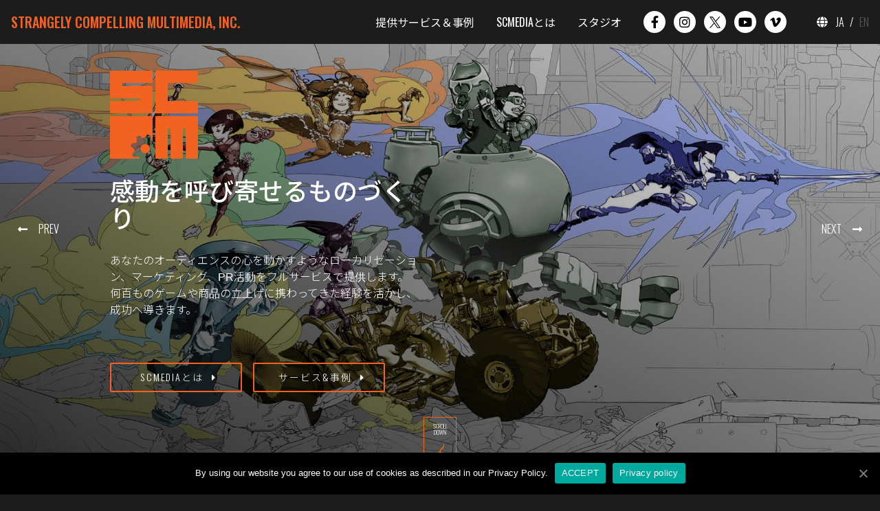

--- FILE ---
content_type: text/html; charset=UTF-8
request_url: https://scmedia.com/jp/
body_size: 9004
content:
<!DOCTYPE html><html class="no-js" lang="ja"><head><meta charset="UTF-8"/><meta name="viewport" content="width=device-width,initial-scale=1"/><title>STRANGELY COMPELLING MULTIMEDIA, INC.</title><meta name="description" content=""/><meta property="og:locale" content="ja"/><meta property="og:type" content="website"/><meta property="og:url" content="https://scmedia.com/jp/"/><meta property="og:site_name" content="STRANGELY COMPELLING MULTIMEDIA, INC."/><meta property="og:title" content="STRANGELY COMPELLING MULTIMEDIA, INC."/><meta property="og:description" content=""/><meta property="og:image" content="https://scmedia.com/jp/wp-content/uploads/sites/3/2020/10/generic-tweet.jpg"/><meta property="twitter:card" content="summary_large_image"/><link rel="apple-touch-icon" type="image/png" href="https://scmedia.com/jp/wp-content/themes/scm/assets/images/apple-touch-icon-180x180.png"/><link rel="icon" type="image/png" href="https://scmedia.com/jp/wp-content/themes/scm/assets/images/icon-192x192.png"/><meta name='robots' content='max-image-preview:large' /><link href='https://fonts.gstatic.com' crossorigin='anonymous' rel='preconnect' /> <script>window._wpemojiSettings = {"baseUrl":"https:\/\/s.w.org\/images\/core\/emoji\/14.0.0\/72x72\/","ext":".png","svgUrl":"https:\/\/s.w.org\/images\/core\/emoji\/14.0.0\/svg\/","svgExt":".svg","source":{"concatemoji":"https:\/\/scmedia.com\/jp\/wp-includes\/js\/wp-emoji-release.min.js?ver=6.2.8"}};
/*! This file is auto-generated */
!function(e,a,t){var n,r,o,i=a.createElement("canvas"),p=i.getContext&&i.getContext("2d");function s(e,t){p.clearRect(0,0,i.width,i.height),p.fillText(e,0,0);e=i.toDataURL();return p.clearRect(0,0,i.width,i.height),p.fillText(t,0,0),e===i.toDataURL()}function c(e){var t=a.createElement("script");t.src=e,t.defer=t.type="text/javascript",a.getElementsByTagName("head")[0].appendChild(t)}for(o=Array("flag","emoji"),t.supports={everything:!0,everythingExceptFlag:!0},r=0;r<o.length;r++)t.supports[o[r]]=function(e){if(p&&p.fillText)switch(p.textBaseline="top",p.font="600 32px Arial",e){case"flag":return s("\ud83c\udff3\ufe0f\u200d\u26a7\ufe0f","\ud83c\udff3\ufe0f\u200b\u26a7\ufe0f")?!1:!s("\ud83c\uddfa\ud83c\uddf3","\ud83c\uddfa\u200b\ud83c\uddf3")&&!s("\ud83c\udff4\udb40\udc67\udb40\udc62\udb40\udc65\udb40\udc6e\udb40\udc67\udb40\udc7f","\ud83c\udff4\u200b\udb40\udc67\u200b\udb40\udc62\u200b\udb40\udc65\u200b\udb40\udc6e\u200b\udb40\udc67\u200b\udb40\udc7f");case"emoji":return!s("\ud83e\udef1\ud83c\udffb\u200d\ud83e\udef2\ud83c\udfff","\ud83e\udef1\ud83c\udffb\u200b\ud83e\udef2\ud83c\udfff")}return!1}(o[r]),t.supports.everything=t.supports.everything&&t.supports[o[r]],"flag"!==o[r]&&(t.supports.everythingExceptFlag=t.supports.everythingExceptFlag&&t.supports[o[r]]);t.supports.everythingExceptFlag=t.supports.everythingExceptFlag&&!t.supports.flag,t.DOMReady=!1,t.readyCallback=function(){t.DOMReady=!0},t.supports.everything||(n=function(){t.readyCallback()},a.addEventListener?(a.addEventListener("DOMContentLoaded",n,!1),e.addEventListener("load",n,!1)):(e.attachEvent("onload",n),a.attachEvent("onreadystatechange",function(){"complete"===a.readyState&&t.readyCallback()})),(e=t.source||{}).concatemoji?c(e.concatemoji):e.wpemoji&&e.twemoji&&(c(e.twemoji),c(e.wpemoji)))}(window,document,window._wpemojiSettings);</script> <style>img.wp-smiley,
img.emoji {
	display: inline !important;
	border: none !important;
	box-shadow: none !important;
	height: 1em !important;
	width: 1em !important;
	margin: 0 0.07em !important;
	vertical-align: -0.1em !important;
	background: none !important;
	padding: 0 !important;
}</style><link rel='stylesheet' id='wp-block-library-css' href='https://scmedia.com/jp/wp-includes/css/dist/block-library/style.min.css?ver=1595392879' media='all' /><link rel='stylesheet' id='classic-theme-styles-css' href='https://scmedia.com/jp/wp-includes/css/classic-themes.min.css?ver=1595392879' media='all' /><style id='global-styles-inline-css'>body{--wp--preset--color--black: #000000;--wp--preset--color--cyan-bluish-gray: #abb8c3;--wp--preset--color--white: #ffffff;--wp--preset--color--pale-pink: #f78da7;--wp--preset--color--vivid-red: #cf2e2e;--wp--preset--color--luminous-vivid-orange: #ff6900;--wp--preset--color--luminous-vivid-amber: #fcb900;--wp--preset--color--light-green-cyan: #7bdcb5;--wp--preset--color--vivid-green-cyan: #00d084;--wp--preset--color--pale-cyan-blue: #8ed1fc;--wp--preset--color--vivid-cyan-blue: #0693e3;--wp--preset--color--vivid-purple: #9b51e0;--wp--preset--gradient--vivid-cyan-blue-to-vivid-purple: linear-gradient(135deg,rgba(6,147,227,1) 0%,rgb(155,81,224) 100%);--wp--preset--gradient--light-green-cyan-to-vivid-green-cyan: linear-gradient(135deg,rgb(122,220,180) 0%,rgb(0,208,130) 100%);--wp--preset--gradient--luminous-vivid-amber-to-luminous-vivid-orange: linear-gradient(135deg,rgba(252,185,0,1) 0%,rgba(255,105,0,1) 100%);--wp--preset--gradient--luminous-vivid-orange-to-vivid-red: linear-gradient(135deg,rgba(255,105,0,1) 0%,rgb(207,46,46) 100%);--wp--preset--gradient--very-light-gray-to-cyan-bluish-gray: linear-gradient(135deg,rgb(238,238,238) 0%,rgb(169,184,195) 100%);--wp--preset--gradient--cool-to-warm-spectrum: linear-gradient(135deg,rgb(74,234,220) 0%,rgb(151,120,209) 20%,rgb(207,42,186) 40%,rgb(238,44,130) 60%,rgb(251,105,98) 80%,rgb(254,248,76) 100%);--wp--preset--gradient--blush-light-purple: linear-gradient(135deg,rgb(255,206,236) 0%,rgb(152,150,240) 100%);--wp--preset--gradient--blush-bordeaux: linear-gradient(135deg,rgb(254,205,165) 0%,rgb(254,45,45) 50%,rgb(107,0,62) 100%);--wp--preset--gradient--luminous-dusk: linear-gradient(135deg,rgb(255,203,112) 0%,rgb(199,81,192) 50%,rgb(65,88,208) 100%);--wp--preset--gradient--pale-ocean: linear-gradient(135deg,rgb(255,245,203) 0%,rgb(182,227,212) 50%,rgb(51,167,181) 100%);--wp--preset--gradient--electric-grass: linear-gradient(135deg,rgb(202,248,128) 0%,rgb(113,206,126) 100%);--wp--preset--gradient--midnight: linear-gradient(135deg,rgb(2,3,129) 0%,rgb(40,116,252) 100%);--wp--preset--duotone--dark-grayscale: url('#wp-duotone-dark-grayscale');--wp--preset--duotone--grayscale: url('#wp-duotone-grayscale');--wp--preset--duotone--purple-yellow: url('#wp-duotone-purple-yellow');--wp--preset--duotone--blue-red: url('#wp-duotone-blue-red');--wp--preset--duotone--midnight: url('#wp-duotone-midnight');--wp--preset--duotone--magenta-yellow: url('#wp-duotone-magenta-yellow');--wp--preset--duotone--purple-green: url('#wp-duotone-purple-green');--wp--preset--duotone--blue-orange: url('#wp-duotone-blue-orange');--wp--preset--font-size--small: 13px;--wp--preset--font-size--medium: 20px;--wp--preset--font-size--large: 36px;--wp--preset--font-size--x-large: 42px;--wp--preset--spacing--20: 0.44rem;--wp--preset--spacing--30: 0.67rem;--wp--preset--spacing--40: 1rem;--wp--preset--spacing--50: 1.5rem;--wp--preset--spacing--60: 2.25rem;--wp--preset--spacing--70: 3.38rem;--wp--preset--spacing--80: 5.06rem;--wp--preset--shadow--natural: 6px 6px 9px rgba(0, 0, 0, 0.2);--wp--preset--shadow--deep: 12px 12px 50px rgba(0, 0, 0, 0.4);--wp--preset--shadow--sharp: 6px 6px 0px rgba(0, 0, 0, 0.2);--wp--preset--shadow--outlined: 6px 6px 0px -3px rgba(255, 255, 255, 1), 6px 6px rgba(0, 0, 0, 1);--wp--preset--shadow--crisp: 6px 6px 0px rgba(0, 0, 0, 1);}:where(.is-layout-flex){gap: 0.5em;}body .is-layout-flow > .alignleft{float: left;margin-inline-start: 0;margin-inline-end: 2em;}body .is-layout-flow > .alignright{float: right;margin-inline-start: 2em;margin-inline-end: 0;}body .is-layout-flow > .aligncenter{margin-left: auto !important;margin-right: auto !important;}body .is-layout-constrained > .alignleft{float: left;margin-inline-start: 0;margin-inline-end: 2em;}body .is-layout-constrained > .alignright{float: right;margin-inline-start: 2em;margin-inline-end: 0;}body .is-layout-constrained > .aligncenter{margin-left: auto !important;margin-right: auto !important;}body .is-layout-constrained > :where(:not(.alignleft):not(.alignright):not(.alignfull)){max-width: var(--wp--style--global--content-size);margin-left: auto !important;margin-right: auto !important;}body .is-layout-constrained > .alignwide{max-width: var(--wp--style--global--wide-size);}body .is-layout-flex{display: flex;}body .is-layout-flex{flex-wrap: wrap;align-items: center;}body .is-layout-flex > *{margin: 0;}:where(.wp-block-columns.is-layout-flex){gap: 2em;}.has-black-color{color: var(--wp--preset--color--black) !important;}.has-cyan-bluish-gray-color{color: var(--wp--preset--color--cyan-bluish-gray) !important;}.has-white-color{color: var(--wp--preset--color--white) !important;}.has-pale-pink-color{color: var(--wp--preset--color--pale-pink) !important;}.has-vivid-red-color{color: var(--wp--preset--color--vivid-red) !important;}.has-luminous-vivid-orange-color{color: var(--wp--preset--color--luminous-vivid-orange) !important;}.has-luminous-vivid-amber-color{color: var(--wp--preset--color--luminous-vivid-amber) !important;}.has-light-green-cyan-color{color: var(--wp--preset--color--light-green-cyan) !important;}.has-vivid-green-cyan-color{color: var(--wp--preset--color--vivid-green-cyan) !important;}.has-pale-cyan-blue-color{color: var(--wp--preset--color--pale-cyan-blue) !important;}.has-vivid-cyan-blue-color{color: var(--wp--preset--color--vivid-cyan-blue) !important;}.has-vivid-purple-color{color: var(--wp--preset--color--vivid-purple) !important;}.has-black-background-color{background-color: var(--wp--preset--color--black) !important;}.has-cyan-bluish-gray-background-color{background-color: var(--wp--preset--color--cyan-bluish-gray) !important;}.has-white-background-color{background-color: var(--wp--preset--color--white) !important;}.has-pale-pink-background-color{background-color: var(--wp--preset--color--pale-pink) !important;}.has-vivid-red-background-color{background-color: var(--wp--preset--color--vivid-red) !important;}.has-luminous-vivid-orange-background-color{background-color: var(--wp--preset--color--luminous-vivid-orange) !important;}.has-luminous-vivid-amber-background-color{background-color: var(--wp--preset--color--luminous-vivid-amber) !important;}.has-light-green-cyan-background-color{background-color: var(--wp--preset--color--light-green-cyan) !important;}.has-vivid-green-cyan-background-color{background-color: var(--wp--preset--color--vivid-green-cyan) !important;}.has-pale-cyan-blue-background-color{background-color: var(--wp--preset--color--pale-cyan-blue) !important;}.has-vivid-cyan-blue-background-color{background-color: var(--wp--preset--color--vivid-cyan-blue) !important;}.has-vivid-purple-background-color{background-color: var(--wp--preset--color--vivid-purple) !important;}.has-black-border-color{border-color: var(--wp--preset--color--black) !important;}.has-cyan-bluish-gray-border-color{border-color: var(--wp--preset--color--cyan-bluish-gray) !important;}.has-white-border-color{border-color: var(--wp--preset--color--white) !important;}.has-pale-pink-border-color{border-color: var(--wp--preset--color--pale-pink) !important;}.has-vivid-red-border-color{border-color: var(--wp--preset--color--vivid-red) !important;}.has-luminous-vivid-orange-border-color{border-color: var(--wp--preset--color--luminous-vivid-orange) !important;}.has-luminous-vivid-amber-border-color{border-color: var(--wp--preset--color--luminous-vivid-amber) !important;}.has-light-green-cyan-border-color{border-color: var(--wp--preset--color--light-green-cyan) !important;}.has-vivid-green-cyan-border-color{border-color: var(--wp--preset--color--vivid-green-cyan) !important;}.has-pale-cyan-blue-border-color{border-color: var(--wp--preset--color--pale-cyan-blue) !important;}.has-vivid-cyan-blue-border-color{border-color: var(--wp--preset--color--vivid-cyan-blue) !important;}.has-vivid-purple-border-color{border-color: var(--wp--preset--color--vivid-purple) !important;}.has-vivid-cyan-blue-to-vivid-purple-gradient-background{background: var(--wp--preset--gradient--vivid-cyan-blue-to-vivid-purple) !important;}.has-light-green-cyan-to-vivid-green-cyan-gradient-background{background: var(--wp--preset--gradient--light-green-cyan-to-vivid-green-cyan) !important;}.has-luminous-vivid-amber-to-luminous-vivid-orange-gradient-background{background: var(--wp--preset--gradient--luminous-vivid-amber-to-luminous-vivid-orange) !important;}.has-luminous-vivid-orange-to-vivid-red-gradient-background{background: var(--wp--preset--gradient--luminous-vivid-orange-to-vivid-red) !important;}.has-very-light-gray-to-cyan-bluish-gray-gradient-background{background: var(--wp--preset--gradient--very-light-gray-to-cyan-bluish-gray) !important;}.has-cool-to-warm-spectrum-gradient-background{background: var(--wp--preset--gradient--cool-to-warm-spectrum) !important;}.has-blush-light-purple-gradient-background{background: var(--wp--preset--gradient--blush-light-purple) !important;}.has-blush-bordeaux-gradient-background{background: var(--wp--preset--gradient--blush-bordeaux) !important;}.has-luminous-dusk-gradient-background{background: var(--wp--preset--gradient--luminous-dusk) !important;}.has-pale-ocean-gradient-background{background: var(--wp--preset--gradient--pale-ocean) !important;}.has-electric-grass-gradient-background{background: var(--wp--preset--gradient--electric-grass) !important;}.has-midnight-gradient-background{background: var(--wp--preset--gradient--midnight) !important;}.has-small-font-size{font-size: var(--wp--preset--font-size--small) !important;}.has-medium-font-size{font-size: var(--wp--preset--font-size--medium) !important;}.has-large-font-size{font-size: var(--wp--preset--font-size--large) !important;}.has-x-large-font-size{font-size: var(--wp--preset--font-size--x-large) !important;}
.wp-block-navigation a:where(:not(.wp-element-button)){color: inherit;}
:where(.wp-block-columns.is-layout-flex){gap: 2em;}
.wp-block-pullquote{font-size: 1.5em;line-height: 1.6;}</style><link rel='stylesheet' id='cookie-notice-front-css' href='https://scmedia.com/jp/wp-content/plugins/cookie-notice/css/front.min.css?ver=1595392879' media='all' /><link rel='stylesheet' id='common-style-css' href='https://scmedia.com/jp/wp-content/themes/scm/assets/css/common.css?ver=1595392879' media='all' /><link rel='stylesheet' id='main-style-css' href='https://scmedia.com/jp/wp-content/themes/scm/assets/css/style.css?ver=1595392879' media='all' /><link rel='stylesheet' id='block-style-css' href='https://scmedia.com/jp/wp-content/themes/scm/assets/css/block.css?ver=1595392879' media='all' /> <script id='cookie-notice-front-js-extra'>var cnArgs = {"ajaxUrl":"https:\/\/scmedia.com\/jp\/wp-admin\/admin-ajax.php","nonce":"7b32f6796c","hideEffect":"slide","position":"bottom","onScroll":"0","onScrollOffset":"100","onClick":"0","cookieName":"cookie_notice_accepted","cookieTime":"2592000","cookieTimeRejected":"2592000","cookiePath":"\/","cookieDomain":"","redirection":"0","cache":"0","refuse":"0","revokeCookies":"0","revokeCookiesOpt":"automatic","secure":"1","coronabarActive":"0"};</script> <script src='https://scmedia.com/jp/wp-content/plugins/cookie-notice/js/front.min.js?ver=1.3.2' id='cookie-notice-front-js'></script> <script src='https://scmedia.com/jp/wp-content/cache/autoptimize/3/js/autoptimize_single_73c1a2e2a101764b7b01ead11dceb5bd.js?ver=1595392879' id='main-js-js'></script> <link rel="https://api.w.org/" href="https://scmedia.com/jp/wp-json/" /><link rel="alternate" type="application/json" href="https://scmedia.com/jp/wp-json/wp/v2/pages/9" /><link rel="EditURI" type="application/rsd+xml" title="RSD" href="https://scmedia.com/jp/xmlrpc.php?rsd" /><link rel="wlwmanifest" type="application/wlwmanifest+xml" href="https://scmedia.com/jp/wp-includes/wlwmanifest.xml" /><meta name="generator" content="WordPress 6.2.8" /><link rel="canonical" href="https://scmedia.com/jp/" /><link rel='shortlink' href='https://scmedia.com/jp/' /><link rel="alternate" type="application/json+oembed" href="https://scmedia.com/jp/wp-json/oembed/1.0/embed?url=https%3A%2F%2Fscmedia.com%2Fjp%2F" /><link rel="alternate" type="text/xml+oembed" href="https://scmedia.com/jp/wp-json/oembed/1.0/embed?url=https%3A%2F%2Fscmedia.com%2Fjp%2F&#038;format=xml" /><link rel="alternate" hreflang="en" href="https://scmedia.com/" title="EN" /><link rel="alternate" hreflang="ja" href="https://scmedia.com/jp/" title="JA" /> <!-- Global site tag (gtag.js) - Google Analytics--><script async src="https://www.googletagmanager.com/gtag/js?id=UA-102372926-1"></script><script>window.dataLayer = window.dataLayer || [];
function gtag(){dataLayer.push(arguments);}
gtag('js', new Date());
gtag('config', 'UA-102372926-1');</script><!-- End Global site tag --></head><body class="bg-gray-900 text-white"><div class="overflow-hidden"><div class="fixed inset-x-0 top-0 z-30 bg-gray-900" id="header"><div class="p-4 justify-between items-center hidden xl:flex"><h1 class="text-primary text-xl font-display font-medium"><a href="https://scmedia.com/jp/">STRANGELY COMPELLING MULTIMEDIA, INC.</a></h1><div class="navigation-header ml-auto self-stretch -my-4"><ul class="menu flex justify-around h-full"><li id="menu-item-74" class="menu-item menu-item-type-post_type menu-item-object-page menu-item-74"><a href="https://scmedia.com/jp/case-study/">提供サービス＆事例</a></li><li id="menu-item-73" class="menu-item menu-item-type-post_type menu-item-object-page menu-item-73"><a href="https://scmedia.com/jp/who-we-are/">SCMediaとは</a></li><li id="menu-item-211" class="menu-item menu-item-type-custom menu-item-object-custom menu-item-211"><a href="https://studios.scmedia.com/jp/">スタジオ</a></li></ul></div><div class="menu-socialAccounts"><a href="https://facebook.com/itscompelling" target="_blank"><div class="icon"><i class="fab fa-facebook-f"></i></div></a><a href="https://www.instagram.com/itscompelling" target="_blank"><div class="icon"><i class="fab fa-instagram"></i></div></a><a href="https://twitter.com/itscompelling" target="_blank"><div class="icon"><svg width="1200" height="1227" viewBox="0 0 1200 1227" fill="none" style="width:1em;"><path class="fill-current" d="M714.163 519.284L1160.89 0H1055.03L667.137 450.887L357.328 0H0L468.492 681.821L0 1226.37H105.866L515.491 750.218L842.672 1226.37H1200L714.137 519.284H714.163ZM569.165 687.828L521.697 619.934L144.011 79.6944H306.615L611.412 515.685L658.88 583.579L1055.08 1150.3H892.476L569.165 687.854V687.828Z"></path></svg></div></a><a href="https://www.youtube.com/channel/UCBnP_xr6_55UOjnxeDRXH4Q/featured" target="_blank"><div class="icon"><i class="fab fa-youtube"></i></div></a><a href="https://vimeo.com/scmstudios" target="_blank"><div class="icon"><i class="fab fa-vimeo-v"></i></div></a></div><div class="ml-8"><div class="flex items-center font-display"><i class="fas fa-globe mr-3"></i>JA<div class="mx-2">/</div><div class="text-gray-600 hover:text-white"><a href="https://scmedia.com/" title="EN">EN</a></div></div></div></div><div class="p-2 flex justify-between items-center xl:hidden md:p-4"><h1 class="text-primary text-xl font-display"><a href="https://scmedia.com/jp/"><img class="mx-auto w-8" src="https://scmedia.com/jp/wp-content/themes/scm/assets/images/SCM-Logo-Orange.png" alt="STRANGELY COMPELLING MULTIMEDIA, INC." srcset=""/></a></h1><div class="order-last w-5/12"><div class="mx-2 text-right"><i class="fa fa-bars" @click="menu=true"></i></div></div><div class="order-first w-5/12"><div class="menu-socialAccounts"><a href="https://facebook.com/itscompelling" target="_blank"><div class="icon"><i class="fab fa-facebook-f"></i></div></a><a href="https://www.instagram.com/itscompelling" target="_blank"><div class="icon"><i class="fab fa-instagram"></i></div></a><a href="https://twitter.com/itscompelling" target="_blank"><div class="icon"><svg width="1200" height="1227" viewBox="0 0 1200 1227" fill="none" style="width:1em;"><path class="fill-current" d="M714.163 519.284L1160.89 0H1055.03L667.137 450.887L357.328 0H0L468.492 681.821L0 1226.37H105.866L515.491 750.218L842.672 1226.37H1200L714.137 519.284H714.163ZM569.165 687.828L521.697 619.934L144.011 79.6944H306.615L611.412 515.685L658.88 583.579L1055.08 1150.3H892.476L569.165 687.854V687.828Z"></path></svg></div></a><a href="https://www.youtube.com/channel/UCBnP_xr6_55UOjnxeDRXH4Q/featured" target="_blank"><div class="icon"><i class="fab fa-youtube"></i></div></a><a href="https://vimeo.com/scmstudios" target="_blank"><div class="icon"><i class="fab fa-vimeo-v"></i></div></a></div></div><div class="fixed z-50 inset-0 bg-black" v-show="menu"><div class="absolute inset-0 flex flex-col justify-center items-center"><div class="navigation-drawer"><ul class="menu"><li id="menu-item-198" class="menu-item menu-item-type-custom menu-item-object-custom current-menu-item current_page_item menu-item-home menu-item-198"><a href="https://scmedia.com/jp/" aria-current="page">Home</a></li><li id="menu-item-199" class="menu-item menu-item-type-post_type menu-item-object-page menu-item-199"><a href="https://scmedia.com/jp/case-study/">CASE STUDIES &#038; SERVICES</a></li><li id="menu-item-200" class="menu-item menu-item-type-post_type menu-item-object-page menu-item-200"><a href="https://scmedia.com/jp/who-we-are/">SCMediaとは</a></li><li id="menu-item-209" class="menu-item menu-item-type-custom menu-item-object-custom menu-item-209"><a href="https://studios.scmedia.com/jp/">スタジオ</a></li><li id="menu-item-202" class="menu-item menu-item-type-post_type menu-item-object-page menu-item-202"><a href="https://scmedia.com/jp/contact-us/">お問い合わせ</a></li><li id="menu-item-203" class="menu-item menu-item-type-post_type menu-item-object-page menu-item-203"><a href="https://scmedia.com/jp/privacy-policy/">プライバシーポリシー</a></li></ul></div><div class="mt-8 flex items-center"><div class="flex items-center font-display"><i class="fas fa-globe mr-3"></i>JA<div class="mx-2">/</div><div class="text-gray-600 hover:text-white"><a href="https://scmedia.com/" title="EN">EN</a></div></div></div><div class="mt-16 border rounded-full flex items-center justify-center w-12 h-12" @click="menu=false"><i class="fa fa-times"></i></div></div></div></div></div><div id="index-main"><div class="logo"><img class="w-32" src="https://scmedia.com/jp/wp-content/themes/scm/assets/images/SCM-Logo-Orange.png" alt="" srcset=""/></div><div class="swiper"><div class="wp-block-scm-page-index-main-slide"><div class="cover-aspect-16-9"><div class="image-holder" style="background-image:url(https://scmedia.com/jp-test/wp-content/uploads/2020/07/SCC_v8RELEASE_web_1080-1920x971.jpg)"></div><div class="contents-holder"><div><div><h2 class="theTitle">感動を呼び寄せるものづくり</h2><div class="theExcerpt">あなたのオーディエンスの心を動かすようなローカリゼーション、マーケティング、PR活動をフルサービスで提供します。何百ものゲームや商品の立上げに携わってきた経験を活かし、成功へ導きます。</div><div class="relatedLink"><a href="https://scmedia.com/jp/who-we-are/">SCMediaとは</a><a href="https://scmedia.com/jp/case-study/">サービス&amp;事例</a></div></div></div></div></div></div><div class="wp-block-scm-page-index-main-slide"><div class="cover-aspect-16-9"><div class="image-holder" style="background-image:url(https://scmedia.com/jp-test/wp-content/uploads/2020/05/DSC4350.jpg)"></div><div class="contents-holder"><div><div><h2 class="theTitle">映画にも進出</h2><div class="theExcerpt">才能は作品に、作品は世界に。</div><div class="relatedLink"><a href="https://studios.scmedia.com/jp/">スタジオ</a></div></div></div></div></div></div></div><div class="absolute z-10 inset-x-0 bottom-0 mx-auto mt-8 -mb-8 w-12 hidden md:block"><a class="block border border-primary p-2 text-center" href="#case-studies"><div class="mb-2 font-display text-3xs leading-tightest">SCROLL<br/>DOWN</div><img class="w-6 mx-auto" src="https://scmedia.com/jp/wp-content/themes/scm/assets/images/scroll_down.png" alt=""/></a></div></div><div class="relative py-px"><div class="absolute right-0 bottom-0 max-w-screen-md"><img src="https://scmedia.com/jp/wp-content/themes/scm/assets/images/bg-partners.png" alt=""/></div><div class="my-24" id="partners"><div class="wp-block-scm-partners max-w-base w-base mx-auto"><h2 class="relative my-16 font-display text-primary text-center md:mx-24">LOVELY PARTNERS</h2><div class="swiper relative"><div class="swiper-container overflow-hidden mx-8 md:mx-24"><div class="partner"><a href="http://www.studio-chizu.jp/EN/about/index.html" target="_blank"><div class="logo" style="background-image:url(https://scmedia.com/jp/wp-content/uploads/sites/3/2020/06/Studio-Chizu-Logo-Full-768x194.png);"></div></a></div><div class="partner"><a href="https://www.mistwalkercorp.com/" target="_blank"><div class="logo" style="background-image:url(https://scmedia.com/jp/wp-content/uploads/sites/3/2020/06/Mistwalker-Logo-768x194.png);"></div></a></div><div class="partner"><a href="http://annapurna.pictures/interactive/" target="_blank"><div class="logo" style="background-image:url(https://scmedia.com/jp/wp-content/uploads/sites/3/2020/06/AI-logo-transparent-white.png);"></div></a></div><div class="partner"><a href="https://www.bandainamcoent.com/" target="_blank"><div class="logo" style="background-image:url(https://scmedia.com/jp/wp-content/uploads/sites/3/2020/05/BANDAI_NAMCO_ENTERTAINMENT-768x614.png);"></div></a></div><div class="partner"><a href="https://www.bandaispirits.co.jp/e/" target="_blank"><div class="logo" style="background-image:url(https://scmedia.com/jp/wp-content/uploads/sites/3/2020/05/1200px-BANDAI_SPIRITS.svg_-762x768.png);"></div></a></div><div class="partner"><a href="https://konmari.com/" target="_blank"><div class="logo" style="background-image:url(https://scmedia.com/jp/wp-content/uploads/sites/3/2020/05/KonMari-white.png);"></div></a></div><div class="partner"><a href="https://www.redbullmediahouse.com/en" target="_blank"><div class="logo" style="background-image:url(https://scmedia.com/jp/wp-content/uploads/sites/3/2020/05/red-bull-logo-png-file-red-bull-svg-1280-768x360.png);"></div></a></div><div class="partner"><a href="https://www.microsoft.com/en-us/" target="_blank"><div class="logo" style="background-image:url(https://scmedia.com/jp/wp-content/uploads/sites/3/2020/05/microsoft_PNG17-768x164.png);"></div></a></div><div class="partner"><a href="https://www.konami.com/en/" target="_blank"><div class="logo" style="background-image:url(https://scmedia.com/jp/wp-content/uploads/sites/3/2020/05/KONAMI-768x164.png);"></div></a></div><div class="partner"><a href="https://www.deepsilver.com/us/" target="_blank"><div class="logo" style="background-image:url(https://scmedia.com/jp/wp-content/uploads/sites/3/2020/06/417px-Deep_Silver_White_Logo.png);"></div></a></div><div class="partner"><a href="https://pqube.co.uk/games/" target="_blank"><div class="logo" style="background-image:url(https://scmedia.com/jp/wp-content/uploads/sites/3/2020/06/PQUbe_logo-768x261.png);"></div></a></div><div class="partner"><a href="http://level5ia.com/" target="_blank"><div class="logo" style="background-image:url(https://scmedia.com/jp/wp-content/uploads/sites/3/2020/06/Level-5-games-white.png);"></div></a></div><div class="partner"><a href="https://www.spike-chunsoft.com/" target="_blank"><div class="logo" style="background-image:url(https://scmedia.com/jp/wp-content/uploads/sites/3/2020/06/Spike_Chunsoft_Logo-white-768x132.png);"></div></a></div><div class="partner"><a href="https://www.toho.website/" target="_blank"><div class="logo" style="background-image:url(https://scmedia.com/jp/wp-content/uploads/sites/3/2020/06/tohologo.png);"></div></a></div><div class="partner"><a href="https://arcsystemworks.com/" target="_blank"><div class="logo" style="background-image:url(https://scmedia.com/jp/wp-content/uploads/sites/3/2020/05/Arc_System_Works.png);"></div></a></div><div class="partner"><a href="https://www.japanhouse.jp/losangeles/" target="_blank"><div class="logo" style="background-image:url(https://scmedia.com/jp/wp-content/uploads/sites/3/2020/05/JHLA-white.png);"></div></a></div><div class="partner"><a href="http://story-inc.co.jp/" target="_blank"><div class="logo" style="background-image:url(https://scmedia.com/jp/wp-content/uploads/sites/3/2020/05/STORY-inc.png);"></div></a></div><div class="partner"><a href="https://www.warnerbros.com/" target="_blank"><div class="logo" style="background-image:url(https://scmedia.com/jp/wp-content/uploads/sites/3/2020/05/Warner_Bros_Entertainment.png);"></div></a></div><div class="partner"><a href="http://www.dentsuent.com/" target="_blank"><div class="logo" style="background-image:url(https://scmedia.com/jp/wp-content/uploads/sites/3/2020/05/Dentsu-Entertainment-USA.png);"></div></a></div><div class="partner"><a href="https://gkids.com/" target="_blank"><div class="logo" style="background-image:url(https://scmedia.com/jp/wp-content/uploads/sites/3/2020/05/1200px-GKIDS_logo.svg1_-738x768.png);"></div></a></div><div class="partner"><a href="http://mages.co.jp/" target="_blank"><div class="logo" style="background-image:url(https://scmedia.com/jp/wp-content/uploads/sites/3/2020/05/1280px-Mages_logo.svg_-768x185.png);"></div></a></div><div class="partner"><a href="https://www.funimation.com/" target="_blank"><div class="logo" style="background-image:url(https://scmedia.com/jp/wp-content/uploads/sites/3/2020/05/2000px-Funimation_2016.svg_-768x103.png);"></div></a></div></div></div></div></div><div class="mt-12" id="case-studies"><!--.headerAsOrnament CASE STUDIES--><div class="flex flex-wrap"><div class="box cover-aspect-4-3 w-full md:w-1/3"><div class="image-holder" style="background-image:url(https://scmedia.com/jp/wp-content/uploads/sites/3/2020/05/Sequence-02.00_00_41_04.Still091-768x432.jpg);"></div><div class="contents-holder"><div class="mt-auto max-w-base w-base mx-auto my-8"><div class="max-w-md lg:w-3/4"><h4 class="tagline text-primary">「LET'S ROCK」を全ての世界へ</h4><h2 class="theTitle mt-2">アークシステムワークスユニバース</h2></div></div></div><a class="absolute inset-0 z-10" href="https://scmedia.com/jp/case-study/arc-system-works-universe/"></a></div><div class="box cover-aspect-4-3 w-full md:w-1/3"><div class="image-holder" style="background-image:url(https://scmedia.com/jp/wp-content/uploads/sites/3/2020/05/BWFC_Key_Image-768x432.jpg);"></div><div class="contents-holder"><div class="mt-auto max-w-base w-base mx-auto my-8"><div class="max-w-md lg:w-3/4"><h4 class="tagline text-primary">国内イベントを世界の舞台へ</h4><h2 class="theTitle mt-2">BWFC（バンプレストワールドフィギュアコロシアム）</h2></div></div></div><a class="absolute inset-0 z-10" href="https://scmedia.com/jp/case-study/banpresto-world-figure-colosseum/"></a></div><div class="box cover-aspect-4-3 w-full md:w-1/3"><div class="image-holder" style="background-image:url(https://scmedia.com/jp/wp-content/uploads/sites/3/2020/05/maxresdefault-768x432.jpg);"></div><div class="contents-holder"><div class="mt-auto max-w-base w-base mx-auto my-8"><div class="max-w-md lg:w-3/4"><h4 class="tagline text-primary">宇宙を勝ち取るグローバル戦略</h4><h2 class="theTitle mt-2">スペースチャンネル5 VR</h2></div></div></div><a class="absolute inset-0 z-10" href="https://scmedia.com/jp/case-study/space-channel-5-vr/"></a></div></div></div></div><div id="services"><div class="cover-aspect-16-9 min-h-screen"><div class="absolute left-0 bottom-0 max-w-screen-md"><img src="https://scmedia.com/jp/wp-content/themes/scm/assets/images/bg-service.png" alt=""/></div><div class="contents-holder items-end"><div class="max-w-base w-base mx-auto my-24 lg:w-9/12"><div class="justify-between lg:flex"><div class="my-16 flex-shrink-0 max-w-md ml-16 lg:ml-0 lg:w-3/12 lg:mr-12"><div class="before-frame"><div class="wp-block-scm-page-service-block"><h4 class="tagline text-primary">カスタマイズがお好みの方へ・・・</h4><h2 class="theTitle mt-2">A<br><strong>LA</strong> CARTE</h2><p class="theExcerpt mt-8">必要なパーツを選んで…<br>組み立ては我々にお任せください。</p></div></div></div><div class="mt-24 lg:w-8/12"><div class="-mx-8 sm:flex sm:flex-wrap"><div class="p-8 sm:w-1/2 sm:flex sm:flex-col"><h2 class="theTitle text-xl"><a class="flex hover:text-primary" href="https://scmedia.com/jp/service/interpretation/"><div class="-mt-3 mr-4 text-4xl"><i class="fas fa-comments"></i></div>通訳・翻訳</a></h2><div class="content my-8">私たちが「業界トップの通訳」である所以。それは私たちが通訳・翻訳によって失われがちなものを一つも作らないことを目指しているからです。</div><div class="moreLink mt-auto"><a href="https://scmedia.com/jp/service/interpretation/">details</a></div></div><div class="p-8 sm:w-1/2 sm:flex sm:flex-col"><h2 class="theTitle text-xl"><a class="flex hover:text-primary" href="https://scmedia.com/jp/service/localization/"><div class="-mt-3 mr-4 text-4xl"><i class="fas fa-language"></i></div>ローカライズ</a></h2><div class="content my-8">イスは釘＆金槌、ネジ＆ドライバーの2パターンでも作れます。作る工程や道具が違っても出来上がる作品の使い道は同じなのです。</div><div class="moreLink mt-auto"><a href="https://scmedia.com/jp/service/localization/">details</a></div></div><div class="p-8 sm:w-1/2 sm:flex sm:flex-col"><h2 class="theTitle text-xl"><a class="flex hover:text-primary" href="https://scmedia.com/jp/service/pr/"><div class="-mt-3 mr-4 text-4xl"><i class="fas fa-newspaper"></i></div>PR</a></h2><div class="content my-8">ニュースはエンターテインメントです。我々が長年磨いてきたクリエイティブな話題作りへのアプローチにより、メディアや一般ユーザーに興味を持ってもらえるような宣伝とパッケージングを提供します。</div><div class="moreLink mt-auto"><a href="https://scmedia.com/jp/service/pr/">details</a></div></div><div class="p-8 sm:w-1/2 sm:flex sm:flex-col"><h2 class="theTitle text-xl"><a class="flex hover:text-primary" href="https://scmedia.com/jp/service/marketing/"><div class="-mt-3 mr-4 text-4xl"><i class="fas fa-chart-line"></i></div>マーケティング</a></h2><div class="content my-8">人々の興味はあっという間に新たなものへとシフトします。その前に強い印象を植え付ける方法を私たちは熟知しています。</div><div class="moreLink mt-auto"><a href="https://scmedia.com/jp/service/marketing/">details</a></div></div><div class="p-8 sm:w-1/2 sm:flex sm:flex-col"><h2 class="theTitle text-xl"><a class="flex hover:text-primary" href="https://scmedia.com/jp/service/social-media/"><div class="-mt-3 mr-4 text-4xl"><i class="fas fa-retweet"></i></div>SNS（ソーシャルメディア）</a></h2><div class="content my-8">プロ意識を保ちつつも愛嬌のあるコミュニケーションスタイルで、人目を惹き印象に残るようなアカウントを確立します。</div><div class="moreLink mt-auto"><a href="https://scmedia.com/jp/service/social-media/">details</a></div></div><div class="p-8 sm:w-1/2 sm:flex sm:flex-col"><h2 class="theTitle text-xl"><a class="flex hover:text-primary" href="https://scmedia.com/jp/service/events/"><div class="-mt-3 mr-4 text-4xl"><i class="fas fa-calendar-alt"></i></div>イベント</a></h2><div class="content my-8">あなたは素晴らしいゲームを作った。見た目も内容もカッコいいそのゲームを早くシェアしたいとお考えでしょう。それならば、そのゲームをよりカッコよくお披露目しましょう。</div><div class="moreLink mt-auto"><a href="https://scmedia.com/jp/service/events/">details</a></div></div></div></div></div></div></div></div><div class="flex flex-col lg:flex-row"><div class="cover-aspect-16-9 lg:w-1/2"><div class="image-holder" style="background-image:url(https://scmedia.com/jp/wp-content/uploads/sites/3/2020/05/HERO_candidate-scaled-1024x768.jpg);"></div><div class="contents-holder"><div class="max-w-base w-base mx-auto my-16 lg:w-9/12"><div class="lg:w-1/2"><h2 class="theTitle mt-2">映像制作</h2><p class="theExcerpt mt-8">静止画では伝えきれないストーリーをムービーで伝えてみませんか。</p><div class="relatedLink mt-16"><a href="https://scmedia.com/jp/service/videography/">details</a></div></div></div></div></div><div class="cover-aspect-16-9 lg:w-1/2"><div class="image-holder" style="background-image:url(https://studios.scmedia.com/jp/wp-content/uploads/sites/2/2020/06/DSC4350-1024x768.jpg);"></div><div class="contents-holder"><div class="max-w-base w-base mx-auto my-16 lg:w-9/12"><div class="lg:w-1/2"><h2 class="theTitle mt-2">スタジオ</h2><p class="theExcerpt mt-8">スタジオSCMとして制作した映画やTV番組の詳細</p><div class="relatedLink mt-16"><a href="https://studios.scmedia.com/jp/">details</a></div></div></div></div></div></div></div><div class="relative bg-black text-white py-12 md:py-24"><div class="mx-auto max-w-base w-base"><div class="mb-16 flex-row-reverse justify-center items-center md:flex md:mb-32"><div class="hidden ml-auto md:block md:w-1/3"></div><div class="my-8 mx-auto"><div class="mx-auto"><img class="mx-auto w-16" src="https://scmedia.com/jp/wp-content/themes/scm/assets/images/SCM-Logo-Orange.png" alt="" srcset=""/></div><div class="mt-8"><div class="menu-socialAccounts"><a href="https://facebook.com/itscompelling" target="_blank"><div class="icon"><i class="fab fa-facebook-f"></i></div></a><a href="https://www.instagram.com/itscompelling" target="_blank"><div class="icon"><i class="fab fa-instagram"></i></div></a><a href="https://twitter.com/itscompelling" target="_blank"><div class="icon"><svg width="1200" height="1227" viewBox="0 0 1200 1227" fill="none" style="width:1em;"><path class="fill-current" d="M714.163 519.284L1160.89 0H1055.03L667.137 450.887L357.328 0H0L468.492 681.821L0 1226.37H105.866L515.491 750.218L842.672 1226.37H1200L714.137 519.284H714.163ZM569.165 687.828L521.697 619.934L144.011 79.6944H306.615L611.412 515.685L658.88 583.579L1055.08 1150.3H892.476L569.165 687.854V687.828Z"></path></svg></div></a><a href="https://www.youtube.com/channel/UCBnP_xr6_55UOjnxeDRXH4Q/featured" target="_blank"><div class="icon"><i class="fab fa-youtube"></i></div></a><a href="https://vimeo.com/scmstudios" target="_blank"><div class="icon"><i class="fab fa-vimeo-v"></i></div></a></div></div></div><div class="mr-auto font-display md:w-1/3"><div id="sidebar-contact"><h2 class="uppercase mb-4"><a href="https://scmedia.com/jp/contact-us/">お問い合わせ</a></h2><p>あなたのゲーム、映画、商品に今すぐブーストを掛けましょう！お気軽にEメール又は各SNSでメッセージをお送りください。ご連絡お待ちしています！</p></div><ul class="mt-8"><li class="mt-2 flex items-center"><div class="w-6 text-center mr-3"><i class="fas fa-map-marker-alt"></i></div>Los Angeles, CA</li><li class="mt-2 flex items-center"><div class="w-6 text-center mr-3"><i class="fas fa-envelope-square"></i></div>pr<i class="fas fa-at text-xs mx-1 -mb-1"></i>scmedia.com</li></ul></div></div><hr class="mt-8"/><a class="mx-auto mb-8 gotoTop" href="#">GO TO THE TOP</a><div class="font-display flex-row-reverse justify-between items-center md:flex"><div class="navigation-footer"><ul id="menu-terms" class="menu flex flex-wrap justify-start items-center"><li id="menu-item-77" class="menu-item menu-item-type-post_type menu-item-object-page menu-item-77"><a href="https://scmedia.com/jp/contact-us/">お問い合わせ</a></li><li id="menu-item-212" class="menu-item menu-item-type-post_type menu-item-object-page menu-item-212"><a href="https://scmedia.com/jp/who-we-are/">SCMediaとは</a></li><li id="menu-item-76" class="menu-item menu-item-type-post_type menu-item-object-page menu-item-76"><a href="https://scmedia.com/jp/privacy-policy/">プライバシーポリシー</a></li></ul></div><div class="font-display">©2020 STRANGELY COMPELLING MULTIMEDIA, INC. ALL RIGHTS RESERVED</div></div></div></div></div> <!-- Cookie Notice plugin v1.3.2 by Digital Factory https://dfactory.eu/ --><div id="cookie-notice" role="banner" class="cookie-notice-hidden cookie-revoke-hidden cn-position-bottom" aria-label="Cookie Notice" style="background-color: rgba(0,0,0,1);"><div class="cookie-notice-container" style="color: #fff;"><span id="cn-notice-text" class="cn-text-container">By using our website you agree to our use of cookies as described in our Privacy Policy.</span><span id="cn-notice-buttons" class="cn-buttons-container"><a href="#" id="cn-accept-cookie" data-cookie-set="accept" class="cn-set-cookie cn-button bootstrap" aria-label="ACCEPT">ACCEPT</a><a href="https://scmedia.com/jp/privacy-policy/" target="_self" id="cn-more-info" class="cn-more-info cn-button bootstrap" aria-label="Privacy policy">Privacy policy</a></span><a href="javascript:void(0);" id="cn-close-notice" data-cookie-set="accept" class="cn-close-icon" aria-label="ACCEPT"></a></div></div> <!-- / Cookie Notice plugin --></body></html>

--- FILE ---
content_type: text/css
request_url: https://scmedia.com/jp/wp-content/themes/scm/assets/css/common.css?ver=1595392879
body_size: 3164
content:
@import url(https://fonts.googleapis.com/css2?family=Noto+Sans+JP:wght@300;400;500;700&family=Oswald:wght@300;400;500;600;700&display=swap);@import url(https://cdn.jsdelivr.net/npm/yakuhanjp@3.2.0/dist/css/yakuhanjp_s.min.css);@import url(https://cdnjs.cloudflare.com/ajax/libs/font-awesome/5.13.0/css/all.min.css);/*! normalize.css v8.0.1 | MIT License | github.com/necolas/normalize.css */html{line-height:1.15;-webkit-text-size-adjust:100%}body{margin:0}main{display:block}h1{font-size:2em;margin:.67em 0}hr{box-sizing:content-box;height:0;overflow:visible}pre{font-family:monospace,monospace;font-size:1em}a{background-color:transparent}abbr[title]{border-bottom:none;text-decoration:underline;-webkit-text-decoration:underline dotted;text-decoration:underline dotted}b,strong{font-weight:bolder}code,kbd,samp{font-family:monospace,monospace;font-size:1em}small{font-size:80%}sub,sup{font-size:75%;line-height:0;position:relative;vertical-align:baseline}sub{bottom:-.25em}sup{top:-.5em}img{border-style:none}button,input,optgroup,select,textarea{font-family:inherit;font-size:100%;line-height:1.15;margin:0}button,input{overflow:visible}button,select{text-transform:none}[type=button],[type=reset],[type=submit],button{-webkit-appearance:button}[type=button]::-moz-focus-inner,[type=reset]::-moz-focus-inner,[type=submit]::-moz-focus-inner,button::-moz-focus-inner{border-style:none;padding:0}[type=button]:-moz-focusring,[type=reset]:-moz-focusring,[type=submit]:-moz-focusring,button:-moz-focusring{outline:1px dotted ButtonText}fieldset{padding:.35em .75em .625em}legend{box-sizing:border-box;color:inherit;display:table;max-width:100%;padding:0;white-space:normal}progress{vertical-align:baseline}textarea{overflow:auto}[type=checkbox],[type=radio]{box-sizing:border-box;padding:0}[type=number]::-webkit-inner-spin-button,[type=number]::-webkit-outer-spin-button{height:auto}[type=search]{-webkit-appearance:textfield;outline-offset:-2px}[type=search]::-webkit-search-decoration{-webkit-appearance:none}::-webkit-file-upload-button{-webkit-appearance:button;font:inherit}details{display:block}summary{display:list-item}[hidden],template{display:none}blockquote,dd,dl,figure,h1,h2,h3,h4,h5,h6,hr,p,pre{margin:0}button{background-color:transparent;background-image:none;padding:0}button:focus{outline:1px dotted;outline:5px auto -webkit-focus-ring-color}fieldset,ol,ul{margin:0;padding:0}ol,ul{list-style:none}html{font-family:Helvetica,Arial,-apple-system,BlinkMacSystemFont,Noto Sans JP,sans-serif;line-height:1.5}*,:after,:before{box-sizing:border-box;border:0 solid #e0e0e0}hr{border-top-width:1px}img{border-style:solid}textarea{resize:vertical}input::-webkit-input-placeholder,textarea::-webkit-input-placeholder{color:#a0aec0}input::-moz-placeholder,textarea::-moz-placeholder{color:#a0aec0}input:-ms-input-placeholder,textarea:-ms-input-placeholder{color:#a0aec0}input::-ms-input-placeholder,textarea::-ms-input-placeholder{color:#a0aec0}input::placeholder,textarea::placeholder{color:#a0aec0}[role=button],button{cursor:pointer}table{border-collapse:collapse}h1,h2,h3,h4,h5,h6{font-size:inherit;font-weight:inherit}a{color:inherit;text-decoration:inherit}button,input,optgroup,select,textarea{padding:0;line-height:inherit;color:inherit}code,kbd,pre,samp{font-family:SFMono-Regular,Menlo,Monaco,Consolas,Liberation Mono,Courier New,monospace}audio,canvas,embed,iframe,img,object,svg,video{display:block;vertical-align:middle}img,video{max-width:100%;height:auto}.container{width:100%}@media (min-width:640px){.container{max-width:640px}}@media (min-width:768px){.container{max-width:768px}}@media (min-width:1024px){.container{max-width:1024px}}@media (min-width:1280px){.container{max-width:1280px}}.appearance-none{-webkit-appearance:none;-moz-appearance:none;appearance:none}.bg-black{--bg-opacity:1;background-color:#000;background-color:rgba(0,0,0,var(--bg-opacity))}.bg-white{--bg-opacity:1;background-color:#fff;background-color:rgba(255,255,255,var(--bg-opacity))}.bg-gray-800{--bg-opacity:1;background-color:#1f1f1f;background-color:rgba(31,31,31,var(--bg-opacity))}.bg-gray-900{--bg-opacity:1;background-color:#1c1c1c;background-color:rgba(28,28,28,var(--bg-opacity))}.bg-primary{--bg-opacity:1;background-color:#f26322;background-color:rgba(242,99,34,var(--bg-opacity))}.bg-opacity-75{--bg-opacity:0.75}.bg-center{background-position:50%}.bg-top{background-position:top}.bg-no-repeat{background-repeat:no-repeat}.bg-cover{background-size:cover}.border-white{--border-opacity:1;border-color:#fff;border-color:rgba(255,255,255,var(--border-opacity))}.border-gray-600{--border-opacity:1;border-color:#555;border-color:rgba(85,85,85,var(--border-opacity))}.border-primary{--border-opacity:1;border-color:#f26322;border-color:rgba(242,99,34,var(--border-opacity))}.border-opacity-25{--border-opacity:0.25}.rounded-full{border-radius:9999px}.border{border-width:1px}.border-t{border-top-width:1px}.border-r{border-right-width:1px}.border-b{border-bottom-width:1px}.cursor-pointer{cursor:pointer}.block{display:block}.inline-block{display:inline-block}.flex{display:flex}.table{display:table}.hidden{display:none}.flex-row-reverse{flex-direction:row-reverse}.flex-col{flex-direction:column}.flex-wrap{flex-wrap:wrap}.items-end{align-items:flex-end}.items-center{align-items:center}.self-end{align-self:flex-end}.self-stretch{align-self:stretch}.justify-start{justify-content:flex-start}.justify-center{justify-content:center}.justify-between{justify-content:space-between}.justify-around{justify-content:space-around}.flex-grow{flex-grow:1}.flex-shrink-0{flex-shrink:0}.flex-shrink{flex-shrink:1}.order-first{order:-9999}.order-last{order:9999}.font-display{font-family:Oswald,Noto Sans JP,sans-serif}.font-normal{font-weight:400}.font-medium{font-weight:500}.font-semibold{font-weight:600}.h-6{height:1.5rem}.h-8{height:2rem}.h-12{height:3rem}.h-48{height:12rem}.h-128{height:32rem}.h-full{height:100%}.h-screen{height:100vh}.text-xs{font-size:.75rem}.text-sm{font-size:.875rem}.text-xl{font-size:1.25rem}.text-2xl{font-size:1.5rem}.text-3xl{font-size:1.875rem}.text-4xl{font-size:2.25rem}.text-5xl{font-size:3rem}.text-6xl{font-size:4rem}.text-3xs{font-size:.5rem}.text-2xs{font-size:.625rem}.leading-tight{line-height:1.25}.leading-tightest{line-height:1.125}.m-2{margin:.5rem}.m-4{margin:1rem}.-m-2{margin:-.5rem}.-m-4{margin:-1rem}.mx-1{margin-left:.25rem;margin-right:.25rem}.mx-2{margin-left:.5rem;margin-right:.5rem}.my-4{margin-top:1rem;margin-bottom:1rem}.my-8{margin-top:2rem;margin-bottom:2rem}.mx-8{margin-left:2rem;margin-right:2rem}.my-16{margin-top:4rem;margin-bottom:4rem}.my-24{margin-top:6rem;margin-bottom:6rem}.mx-auto{margin-left:auto;margin-right:auto}.-mx-2{margin-left:-.5rem;margin-right:-.5rem}.-my-4{margin-top:-1rem;margin-bottom:-1rem}.-mx-4{margin-left:-1rem;margin-right:-1rem}.-mx-8{margin-left:-2rem;margin-right:-2rem}.mb-1{margin-bottom:.25rem}.mt-2{margin-top:.5rem}.mr-2{margin-right:.5rem}.mb-2{margin-bottom:.5rem}.ml-2{margin-left:.5rem}.mt-3{margin-top:.75rem}.mr-3{margin-right:.75rem}.mb-3{margin-bottom:.75rem}.ml-3{margin-left:.75rem}.mt-4{margin-top:1rem}.mr-4{margin-right:1rem}.mb-4{margin-bottom:1rem}.ml-4{margin-left:1rem}.mt-6{margin-top:1.5rem}.mr-6{margin-right:1.5rem}.mt-8{margin-top:2rem}.mr-8{margin-right:2rem}.mb-8{margin-bottom:2rem}.ml-8{margin-left:2rem}.mt-12{margin-top:3rem}.mb-12{margin-bottom:3rem}.mt-16{margin-top:4rem}.mr-16{margin-right:4rem}.mb-16{margin-bottom:4rem}.ml-16{margin-left:4rem}.mt-24{margin-top:6rem}.mt-auto{margin-top:auto}.mr-auto{margin-right:auto}.ml-auto{margin-left:auto}.-mb-1{margin-bottom:-.25rem}.-mt-3{margin-top:-.75rem}.-mr-4{margin-right:-1rem}.-mr-8{margin-right:-2rem}.-mb-8{margin-bottom:-2rem}.-mt-24{margin-top:-6rem}.max-w-md{max-width:28rem}.max-w-xl{max-width:36rem}.max-w-2xl{max-width:42rem}.max-w-3xl{max-width:48rem}.max-w-screen-md{max-width:768px}.max-w-base{max-width:72rem}.min-h-screen{min-height:100vh}.opacity-25{opacity:.25}.opacity-75{opacity:.75}.outline-none{outline:0}.overflow-hidden{overflow:hidden}.p-2{padding:.5rem}.p-4{padding:1rem}.p-6{padding:1.5rem}.p-8{padding:2rem}.py-1{padding-top:.25rem;padding-bottom:.25rem}.px-2{padding-left:.5rem;padding-right:.5rem}.px-4{padding-left:1rem;padding-right:1rem}.py-6{padding-top:1.5rem;padding-bottom:1.5rem}.px-6{padding-left:1.5rem;padding-right:1.5rem}.py-8{padding-top:2rem;padding-bottom:2rem}.py-12{padding-top:3rem;padding-bottom:3rem}.py-16{padding-top:4rem;padding-bottom:4rem}.py-24{padding-top:6rem;padding-bottom:6rem}.py-px{padding-top:1px;padding-bottom:1px}.pb-1{padding-bottom:.25rem}.pt-3{padding-top:.75rem}.pb-3{padding-bottom:.75rem}.pt-4{padding-top:1rem}.pt-5{padding-top:1.25rem}.pt-6{padding-top:1.5rem}.pr-8{padding-right:2rem}.pb-8{padding-bottom:2rem}.pb-12{padding-bottom:3rem}.pt-16{padding-top:4rem}.pb-16{padding-bottom:4rem}.pt-24{padding-top:6rem}.pb-32{padding-bottom:8rem}.static{position:static}.fixed{position:fixed}.absolute{position:absolute}.relative{position:relative}.sticky{position:-webkit-sticky;position:sticky}.inset-0{top:0;bottom:0}.inset-0,.inset-x-0{right:0;left:0}.top-0{top:0}.right-0{right:0}.bottom-0{bottom:0}.left-0{left:0}.top-auto{top:auto}.top-1\/2{top:50%}.left-1\/2{left:50%}.resize{resize:both}.fill-current{fill:currentColor}.text-left{text-align:left}.text-center{text-align:center}.text-right{text-align:right}.text-black{--text-opacity:1;color:#000;color:rgba(0,0,0,var(--text-opacity))}.text-white{--text-opacity:1;color:#fff;color:rgba(255,255,255,var(--text-opacity))}.text-gray-400{--text-opacity:1;color:#bdbdbd;color:rgba(189,189,189,var(--text-opacity))}.text-gray-600{--text-opacity:1;color:#555;color:rgba(85,85,85,var(--text-opacity))}.text-blue-500{--text-opacity:1;color:#4299e1;color:rgba(66,153,225,var(--text-opacity))}.text-primary{--text-opacity:1;color:#f26322;color:rgba(242,99,34,var(--text-opacity))}.hover\:text-black:hover{--text-opacity:1;color:#000;color:rgba(0,0,0,var(--text-opacity))}.hover\:text-white:hover{--text-opacity:1;color:#fff;color:rgba(255,255,255,var(--text-opacity))}.hover\:text-primary:hover{--text-opacity:1;color:#f26322;color:rgba(242,99,34,var(--text-opacity))}.uppercase{text-transform:uppercase}.normal-case{text-transform:none}.align-middle{vertical-align:middle}.visible{visibility:visible}.invisible{visibility:hidden}.whitespace-no-wrap{white-space:nowrap}.break-all{word-break:break-all}.w-6{width:1.5rem}.w-8{width:2rem}.w-12{width:3rem}.w-16{width:4rem}.w-20{width:5rem}.w-24{width:6rem}.w-32{width:8rem}.w-48{width:12rem}.w-64{width:16rem}.w-1\/2{width:50%}.w-3\/4{width:75%}.w-3\/12{width:25%}.w-5\/12{width:41.666667%}.w-9\/12{width:75%}.w-full{width:100%}.w-base{width:81.25%}.z-10{z-index:10}.z-30{z-index:30}.z-40{z-index:40}.z-50{z-index:50}.transform{--transform-translate-x:0;--transform-translate-y:0;--transform-rotate:0;--transform-skew-x:0;--transform-skew-y:0;--transform-scale-x:1;--transform-scale-y:1;transform:translateX(var(--transform-translate-x)) translateY(var(--transform-translate-y)) rotate(var(--transform-rotate)) skewX(var(--transform-skew-x)) skewY(var(--transform-skew-y)) scaleX(var(--transform-scale-x)) scaleY(var(--transform-scale-y))}.transition{transition-property:background-color,border-color,color,fill,stroke,opacity,box-shadow,transform}@media (min-width:640px){.sm\:flex{display:flex}.sm\:flex-col{flex-direction:column}.sm\:flex-wrap{flex-wrap:wrap}.sm\:w-1\/2{width:50%}.sm\:w-7\/12{width:58.333333%}}@media (min-width:768px){.md\:block{display:block}.md\:flex{display:flex}.md\:items-center{align-items:center}.md\:text-sm{font-size:.875rem}.md\:text-2xl{font-size:1.5rem}.md\:text-7xl{font-size:5rem}.md\:mx-24{margin-left:6rem;margin-right:6rem}.md\:mt-8{margin-top:2rem}.md\:mr-8{margin-right:2rem}.md\:mb-32{margin-bottom:8rem}.md\:p-4{padding:1rem}.md\:py-24{padding-top:6rem;padding-bottom:6rem}.md\:pt-0{padding-top:0}.md\:pb-0{padding-bottom:0}.md\:pt-8{padding-top:2rem}.md\:pt-16{padding-top:4rem}.md\:w-1\/2{width:50%}.md\:w-1\/3{width:33.333333%}}@media (min-width:1024px){.lg\:block{display:block}.lg\:flex{display:flex}.lg\:hidden{display:none}.lg\:flex-row{flex-direction:row}.lg\:justify-center{justify-content:center}.lg\:h-0{height:0}.lg\:text-5xl{font-size:3rem}.lg\:ml-0{margin-left:0}.lg\:mt-12{margin-top:3rem}.lg\:mr-12{margin-right:3rem}.lg\:mt-24{margin-top:6rem}.lg\:-ml-12{margin-left:-3rem}.lg\:px-8{padding-left:2rem;padding-right:2rem}.lg\:pt-24{padding-top:6rem}.lg\:pt-32{padding-top:8rem}.lg\:top-0{top:0}.lg\:left-1\/2{left:50%}.lg\:w-1\/2{width:50%}.lg\:w-1\/3{width:33.333333%}.lg\:w-3\/4{width:75%}.lg\:w-2\/6{width:33.333333%}.lg\:w-4\/6{width:66.666667%}.lg\:w-3\/12{width:25%}.lg\:w-8\/12{width:66.666667%}.lg\:w-9\/12{width:75%}.lg\:w-full{width:100%}}@media (min-width:1280px){.xl\:block{display:block}.xl\:flex{display:flex}.xl\:hidden{display:none}.xl\:text-5xl{font-size:3rem}.xl\:px-16{padding-left:4rem;padding-right:4rem}}

--- FILE ---
content_type: text/css
request_url: https://scmedia.com/jp/wp-content/themes/scm/assets/css/style.css?ver=1595392879
body_size: 1680
content:
.gotoTop{font-family:Oswald,Noto Sans JP,sans-serif;font-size:.625rem;display:block;width:8rem;text-align:center;padding:1rem;border-width:1px;--bg-opacity:1;background-color:#000;background-color:rgba(0,0,0,var(--bg-opacity));transform:translateY(-50%)}@media (min-width:768px){.gotoTop{transform:translateY(-50%) rotate(-90deg)}}.theTitle{font-family:Oswald,Noto Sans JP,sans-serif;font-size:2.25rem;font-weight:500;line-height:1.125;text-transform:uppercase}.breadCrumbs{display:flex;flex-wrap:wrap;font-weight:400}.breadCrumbs li{font-family:Oswald,Noto Sans JP,sans-serif;font-size:.75rem}.breadCrumbs li:nth-last-of-type(n+2){margin-right:.75rem}.breadCrumbs li:after{content:">";display:inline-block;vertical-align:top;margin-left:.75rem}.breadCrumbs li a:hover{--text-opacity:1;color:#f26322;color:rgba(242,99,34,var(--text-opacity))}.breadCrumbs+.theTitle{margin-top:.5rem}.tagline{font-weight:400}.header,.tagline{font-family:Oswald,Noto Sans JP,sans-serif;line-height:1.125}.header{font-weight:500}.header strong{font-weight:inherit;--text-opacity:1;color:#f26322;color:rgba(242,99,34,var(--text-opacity))}.lead{font-family:Helvetica,Arial,-apple-system,BlinkMacSystemFont,Noto Sans JP,sans-serif;line-height:1.625}.header-as-ornament{font-weight:700;line-height:1.125;font-size:4rem}.header-as-ornament,.sectionHeader{font-family:Oswald,Noto Sans JP,sans-serif}.sectionHeader{text-align:center;position:relative}.sectionHeader-main{font-size:1.5rem;font-weight:700}.sectionHeader-main strong{--text-opacity:1;color:#f26322;color:rgba(242,99,34,var(--text-opacity))}.sectionHeader-sub{font-size:.75rem}.relatedLink a{display:inline-block;font-family:Oswald,Noto Sans JP,sans-serif;text-transform:uppercase;font-size:.875rem;text-align:center;letter-spacing:.15em;border-width:2px;--border-opacity:1;border-color:#f26322;border-color:rgba(242,99,34,var(--border-opacity));padding:.5rem 1.5rem;border-radius:.125rem;min-width:12rem}.relatedLink a:after{font-family:Font Awesome\ 5 Free;font-weight:600;display:inline-block;margin-left:.75rem;margin-right:-.5rem;content:"\F0DA"}.moreLink a,.relatedLink a:hover{--bg-opacity:1;background-color:#f26322;background-color:rgba(242,99,34,var(--bg-opacity));--text-opacity:1;color:#fff;color:rgba(255,255,255,var(--text-opacity))}.moreLink a{display:inline-block;font-family:Oswald,Noto Sans JP,sans-serif;text-transform:uppercase;font-size:.875rem;text-align:center;letter-spacing:.15em;padding:.25rem .75rem}.moreLink a:after{font-family:Font Awesome\ 5 Free;font-weight:600;display:inline-block;margin-left:.75rem;content:"\F0DA"}.moreLink a:hover{--bg-opacity:1;background-color:#fff;background-color:rgba(255,255,255,var(--bg-opacity));--text-opacity:1;color:#f26322;color:rgba(242,99,34,var(--text-opacity))}.date{line-height:1;font-family:Oswald,Noto Sans JP,sans-serif;margin-bottom:1rem;padding-top:1px}.date:after{content:"";display:table;clear:both}.date .day{float:left;font-weight:700;--text-opacity:1;color:#f26322;color:rgba(242,99,34,var(--text-opacity));font-size:3em;margin-right:.25em}.date .month,.date .year{overflow:hidden;text-transform:uppercase;margin-top:.25em;min-width:2em}.date .month{margin-top:.5em}.image-frame-pc{position:relative}.image-frame-pc:before{content:"";display:block;padding-top:75%;background-size:cover;background-position:50%;background-image:url(../images/imageframe-pc.png);margin:-15% 0 -10%}.image-frame-pc .image-holder{position:absolute;top:0;--bg-opacity:1;background-color:#eee;background-color:rgba(238,238,238,var(--bg-opacity));background-size:cover;background-position:50%;left:20.703125%;margin-top:18.90625%;width:58.59375%;padding-top:37.03125%}.cover-aspect-1-1,.cover-aspect-4-3,.cover-aspect-16-9{position:relative}.cover-aspect-1-1 .image-holder,.cover-aspect-4-3 .image-holder,.cover-aspect-16-9 .image-holder{position:absolute;top:0;right:0;bottom:0;left:0;background-size:cover;background-position:50%}.cover-aspect-1-1 .image-holder:before,.cover-aspect-4-3 .image-holder:before,.cover-aspect-16-9 .image-holder:before{content:"";position:absolute;top:0;right:0;bottom:0;left:0;background-image:linear-gradient(to bottom left,transparent 0,rgba(0,0,0,.8))}.cover-aspect-1-1 .contents-holder,.cover-aspect-4-3 .contents-holder,.cover-aspect-16-9 .contents-holder{position:relative;height:100%;display:flex;align-items:center}.cover-aspect-1-1 .contents-holder:before,.cover-aspect-4-3 .contents-holder:before,.cover-aspect-16-9 .contents-holder:before{display:block;content:""}.cover-aspect-16-9 .contents-holder:before{padding-bottom:75%}@media (min-width:1024px){.cover-aspect-16-9 .contents-holder:before{padding-bottom:56.25%}}.cover-aspect-4-3 .contents-holder:before{padding-bottom:75%}.cover-aspect-1-1 .contents-holder:before{padding-bottom:100%}.before-frame{position:relative;z-index:10}.before-frame:before{content:"";position:absolute;z-index:-10;left:0;top:0;bottom:0;width:41.666667%;border-width:8px;--border-opacity:1;border-color:#9e9e9e;border-color:rgba(158,158,158,var(--border-opacity));opacity:.5;margin:-4rem}.before-border{position:relative;z-index:10;padding-left:2rem}.before-border:before{content:"";position:absolute;z-index:-10;left:0;top:0;bottom:0;border-left-width:4px;--border-opacity:1;border-color:#f26322;border-color:rgba(242,99,34,var(--border-opacity))}i.attack{background-image:url(../images/sword.svg)}i.attack,i.guard{background-size:contain;background-position:50%;background-repeat:no-repeat}i.guard{background-image:url(../images/shield.svg)}.navigation-drawer,.navigation-footer,.navigation-header{font-family:Oswald,Noto Sans JP,sans-serif;font-weight:400;text-transform:uppercase}.navigation-drawer li,.navigation-drawer ul,.navigation-footer li,.navigation-footer ul,.navigation-header li,.navigation-header ul{margin-left:1rem;margin-right:1rem}.navigation-drawer .current-menu-item a,.navigation-drawer a:hover,.navigation-footer .current-menu-item a,.navigation-footer a:hover,.navigation-header .current-menu-item a,.navigation-header a:hover{--text-opacity:1;color:#f26322;color:rgba(242,99,34,var(--text-opacity))}.navigation-header li{display:flex}.navigation-header a{display:flex;flex-direction:column;justify-content:space-between}.navigation-header a:after,.navigation-header a:before{content:"";display:block;height:.25rem}.navigation-header .current-menu-item a:after{--bg-opacity:1;background-color:#f26322;background-color:rgba(242,99,34,var(--bg-opacity))}.navigation-footer{margin:1rem -2rem}.navigation-drawer li{text-align:center;margin-top:1rem;margin-bottom:1rem}#sidebar-contact .widget .title{margin-bottom:1rem;font-weight:600}.menu-socialAccounts{display:flex;justify-content:center;align-items:center}#header .menu-socialAccounts{justify-content:flex-start}.menu-socialAccounts a:hover{--text-opacity:1;color:#f26322;color:rgba(242,99,34,var(--text-opacity))}.menu-socialAccounts a:hover .icon{--bg-opacity:1;background-color:#f26322;background-color:rgba(242,99,34,var(--bg-opacity))}.menu-socialAccounts .icon{--bg-opacity:1;background-color:#1f1f1f;background-color:rgba(31,31,31,var(--bg-opacity));--text-opacity:1;color:#fff;color:rgba(255,255,255,var(--text-opacity));border-radius:9999px;display:flex;justify-content:center;align-items:center;margin:0 .75em;width:2em;height:2em}.menu-socialAccounts .icon:hover{--bg-opacity:1;background-color:#f26322;background-color:rgba(242,99,34,var(--bg-opacity))}#header .menu-socialAccounts .icon{--bg-opacity:1;background-color:#fff;background-color:rgba(255,255,255,var(--bg-opacity));--text-opacity:1;color:#000;color:rgba(0,0,0,var(--text-opacity));font-size:.75rem;margin-left:0;margin-right:.5rem}#header .menu-socialAccounts .icon:hover{--bg-opacity:1;background-color:#f26322;background-color:rgba(242,99,34,var(--bg-opacity))}@media (min-width:768px){#header .menu-socialAccounts .icon{font-size:1rem;margin-right:.75rem}}.menu-socialAccounts i{font-size:1.125em}html{font-weight:300}@media (max-width:375px){html{font-size:4.2666666667vw}}.Emoji--forText{display:inline-block;height:1em}.swiper-container-initialized{position:relative}.swiper-control{position:absolute;top:0;right:0;bottom:0;left:0;z-index:10;font-family:Oswald,Noto Sans JP,sans-serif;--text-opacity:1;color:#fff;color:rgba(255,255,255,var(--text-opacity));text-transform:uppercase;display:flex;justify-content:space-between;align-items:center;pointer-events:none}.swiper-button-next,.swiper-button-prev{width:4rem;text-align:center;padding:.5rem;outline:0;pointer-events:auto}.swiper-button-next:hover,.swiper-button-prev:hover{--text-opacity:1;color:#f26322;color:rgba(242,99,34,var(--text-opacity))}@media (min-width:768px){.swiper-button-next,.swiper-button-prev{width:6rem}}.swiper-button-prev:before{content:"\F30A";margin-left:1rem;margin-right:1rem;font-family:Font Awesome\ 5 Free;font-weight:600}@media (min-width:768px){.swiper-button-prev:after{content:"Prev"}}@media (min-width:768px){.swiper-button-next:before{content:"Next"}}.swiper-button-next:after{content:"\F30B";margin-left:1rem;margin-right:1rem;font-family:Font Awesome\ 5 Free;font-weight:600}.swiper-button-disabled{opacity:0}.swiper-pagination{position:relative;z-index:10;font-family:Oswald,Noto Sans JP,sans-serif;display:flex;justify-content:center;align-items:center;pointer-events:none}.swiper-pagination-bullet{width:3rem;text-align:center;padding:.5rem;outline:0;pointer-events:auto}.swiper-pagination-bullet-active,.swiper-pagination-bullet:hover{--text-opacity:1;color:#f26322;color:rgba(242,99,34,var(--text-opacity))}

--- FILE ---
content_type: text/css
request_url: https://scmedia.com/jp/wp-content/themes/scm/assets/css/block.css?ver=1595392879
body_size: 8634
content:
@font-face{font-family:swiper-icons;src:url("data:application/font-woff;charset=utf-8;base64, [base64]//wADZ2x5ZgAAAywAAADMAAAD2MHtryVoZWFkAAABbAAAADAAAAA2E2+eoWhoZWEAAAGcAAAAHwAAACQC9gDzaG10eAAAAigAAAAZAAAArgJkABFsb2NhAAAC0AAAAFoAAABaFQAUGG1heHAAAAG8AAAAHwAAACAAcABAbmFtZQAAA/gAAAE5AAACXvFdBwlwb3N0AAAFNAAAAGIAAACE5s74hXjaY2BkYGAAYpf5Hu/j+W2+MnAzMYDAzaX6QjD6/4//Bxj5GA8AuRwMYGkAPywL13jaY2BkYGA88P8Agx4j+/8fQDYfA1AEBWgDAIB2BOoAeNpjYGRgYNBh4GdgYgABEMnIABJzYNADCQAACWgAsQB42mNgYfzCOIGBlYGB0YcxjYGBwR1Kf2WQZGhhYGBiYGVmgAFGBiQQkOaawtDAoMBQxXjg/wEGPcYDDA4wNUA2CCgwsAAAO4EL6gAAeNpj2M0gyAACqxgGNWBkZ2D4/wMA+xkDdgAAAHjaY2BgYGaAYBkGRgYQiAHyGMF8FgYHIM3DwMHABGQrMOgyWDLEM1T9/w8UBfEMgLzE////P/5//f/V/xv+r4eaAAeMbAxwIUYmIMHEgKYAYjUcsDAwsLKxc3BycfPw8jEQA/[base64]/uznmfPFBNODM2K7MTQ45YEAZqGP81AmGGcF3iPqOop0r1SPTaTbVkfUe4HXj97wYE+yNwWYxwWu4v1ugWHgo3S1XdZEVqWM7ET0cfnLGxWfkgR42o2PvWrDMBSFj/IHLaF0zKjRgdiVMwScNRAoWUoH78Y2icB/yIY09An6AH2Bdu/UB+yxopYshQiEvnvu0dURgDt8QeC8PDw7Fpji3fEA4z/PEJ6YOB5hKh4dj3EvXhxPqH/SKUY3rJ7srZ4FZnh1PMAtPhwP6fl2PMJMPDgeQ4rY8YT6Gzao0eAEA409DuggmTnFnOcSCiEiLMgxCiTI6Cq5DZUd3Qmp10vO0LaLTd2cjN4fOumlc7lUYbSQcZFkutRG7g6JKZKy0RmdLY680CDnEJ+UMkpFFe1RN7nxdVpXrC4aTtnaurOnYercZg2YVmLN/d/gczfEimrE/fs/bOuq29Zmn8tloORaXgZgGa78yO9/cnXm2BpaGvq25Dv9S4E9+5SIc9PqupJKhYFSSl47+Qcr1mYNAAAAeNptw0cKwkAAAMDZJA8Q7OUJvkLsPfZ6zFVERPy8qHh2YER+3i/BP83vIBLLySsoKimrqKqpa2hp6+jq6RsYGhmbmJqZSy0sraxtbO3sHRydnEMU4uR6yx7JJXveP7WrDycAAAAAAAH//wACeNpjYGRgYOABYhkgZgJCZgZNBkYGLQZtIJsFLMYAAAw3ALgAeNolizEKgDAQBCchRbC2sFER0YD6qVQiBCv/H9ezGI6Z5XBAw8CBK/m5iQQVauVbXLnOrMZv2oLdKFa8Pjuru2hJzGabmOSLzNMzvutpB3N42mNgZGBg4GKQYzBhYMxJLMlj4GBgAYow/P/PAJJhLM6sSoWKfWCAAwDAjgbRAAB42mNgYGBkAIIbCZo5IPrmUn0hGA0AO8EFTQAA") format("woff");font-weight:400;font-style:normal}:root{--swiper-theme-color:#007aff}.swiper-container{margin-left:auto;margin-right:auto;position:relative;overflow:hidden;list-style:none;padding:0;z-index:1}.swiper-container-vertical>.swiper-wrapper{flex-direction:column}.swiper-wrapper{position:relative;width:100%;height:100%;z-index:1;display:flex;transition-property:transform;box-sizing:content-box}.swiper-container-android .swiper-slide,.swiper-wrapper{transform:translateZ(0)}.swiper-container-multirow>.swiper-wrapper{flex-wrap:wrap}.swiper-container-multirow-column>.swiper-wrapper{flex-wrap:wrap;flex-direction:column}.swiper-container-free-mode>.swiper-wrapper{transition-timing-function:ease-out;margin:0 auto}.swiper-slide{flex-shrink:0;width:100%;height:100%;position:relative;transition-property:transform}.swiper-slide-invisible-blank{visibility:hidden}.swiper-container-autoheight,.swiper-container-autoheight .swiper-slide{height:auto}.swiper-container-autoheight .swiper-wrapper{align-items:flex-start;transition-property:transform,height}.swiper-container-3d{perspective:1200px}.swiper-container-3d .swiper-cube-shadow,.swiper-container-3d .swiper-slide,.swiper-container-3d .swiper-slide-shadow-bottom,.swiper-container-3d .swiper-slide-shadow-left,.swiper-container-3d .swiper-slide-shadow-right,.swiper-container-3d .swiper-slide-shadow-top,.swiper-container-3d .swiper-wrapper{transform-style:preserve-3d}.swiper-container-3d .swiper-slide-shadow-bottom,.swiper-container-3d .swiper-slide-shadow-left,.swiper-container-3d .swiper-slide-shadow-right,.swiper-container-3d .swiper-slide-shadow-top{position:absolute;left:0;top:0;width:100%;height:100%;pointer-events:none;z-index:10}.swiper-container-3d .swiper-slide-shadow-left{background-image:linear-gradient(270deg,rgba(0,0,0,.5),transparent)}.swiper-container-3d .swiper-slide-shadow-right{background-image:linear-gradient(90deg,rgba(0,0,0,.5),transparent)}.swiper-container-3d .swiper-slide-shadow-top{background-image:linear-gradient(0deg,rgba(0,0,0,.5),transparent)}.swiper-container-3d .swiper-slide-shadow-bottom{background-image:linear-gradient(180deg,rgba(0,0,0,.5),transparent)}.swiper-container-css-mode>.swiper-wrapper{overflow:auto;scrollbar-width:none;-ms-overflow-style:none}.swiper-container-css-mode>.swiper-wrapper::-webkit-scrollbar{display:none}.swiper-container-css-mode>.swiper-wrapper>.swiper-slide{scroll-snap-align:start start}.swiper-container-horizontal.swiper-container-css-mode>.swiper-wrapper{-ms-scroll-snap-type:x mandatory;scroll-snap-type:x mandatory}.swiper-container-vertical.swiper-container-css-mode>.swiper-wrapper{-ms-scroll-snap-type:y mandatory;scroll-snap-type:y mandatory}.swiper-container-fade.swiper-container-free-mode .swiper-slide{transition-timing-function:ease-out}.swiper-container-fade .swiper-slide{pointer-events:none;transition-property:opacity}.swiper-container-fade .swiper-slide .swiper-slide{pointer-events:none}.swiper-container-fade .swiper-slide-active,.swiper-container-fade .swiper-slide-active .swiper-slide-active{pointer-events:auto}.headerAsOrnament,.wp-block-scm-members .headerAsOrnament,.wp-block-scm-page-who-we-are-sections .headerAsOrnament,article[class*=post-] .wp-block-scm-case-study-fun-facts:before,article[class*=post-] .wp-block-scm-case-study-photos:before,article[class*=post-] .wp-block-scm-service-fun-facts:before,article[class*=post-] .wp-block-scm-service-photos:before{font-family:Oswald,Noto Sans JP,sans-serif;font-weight:700;line-height:1;--text-opacity:1;color:#eee;color:rgba(238,238,238,var(--text-opacity));font-size:20vw}@media (min-width:1024px){.headerAsOrnament,.wp-block-scm-members .headerAsOrnament,.wp-block-scm-page-who-we-are-sections .headerAsOrnament,article[class*=post-] .wp-block-scm-case-study-fun-facts:before,article[class*=post-] .wp-block-scm-case-study-photos:before,article[class*=post-] .wp-block-scm-service-fun-facts:before,article[class*=post-] .wp-block-scm-service-photos:before{font-size:10rem}}.wp-block-quote{padding-left:2rem;border-left-width:2px;--border-opacity:1;border-color:#f26322;border-color:rgba(242,99,34,var(--border-opacity))}.editor-post-title__block .editor-post-title__input{font-family:Oswald,Noto Sans JP,sans-serif}.editor-styles-wrapper .wp-block{font-family:Helvetica,Arial,-apple-system,BlinkMacSystemFont,Noto Sans JP,sans-serif;max-width:72rem}.editor-styles-wrapper .wp-block input,.editor-styles-wrapper .wp-block textarea{border-width:1px}.editor-styles-wrapper .gotoTop{font-family:Oswald,Noto Sans JP,sans-serif;font-size:.625rem;display:block;width:8rem;text-align:center;padding:1rem;border-width:1px;--bg-opacity:1;background-color:#000;background-color:rgba(0,0,0,var(--bg-opacity));transform:translateY(-50%)}@media (min-width:768px){.editor-styles-wrapper .gotoTop{transform:translateY(-50%) rotate(-90deg)}}.editor-styles-wrapper .theTitle{font-family:Oswald,Noto Sans JP,sans-serif;font-size:2.25rem;font-weight:500;line-height:1.125;text-transform:uppercase}.editor-styles-wrapper .breadCrumbs{display:flex;flex-wrap:wrap;font-weight:400}.editor-styles-wrapper .breadCrumbs li{font-family:Oswald,Noto Sans JP,sans-serif;font-size:.75rem}.editor-styles-wrapper .breadCrumbs li:nth-last-of-type(n+2){margin-right:.75rem}.editor-styles-wrapper .breadCrumbs li:after{content:">";display:inline-block;vertical-align:top;margin-left:.75rem}.editor-styles-wrapper .breadCrumbs li a:hover{--text-opacity:1;color:#f26322;color:rgba(242,99,34,var(--text-opacity))}.editor-styles-wrapper .breadCrumbs+.theTitle{margin-top:.5rem}.editor-styles-wrapper .tagline{font-family:Oswald,Noto Sans JP,sans-serif;font-weight:400;line-height:1.125}.editor-styles-wrapper .header{font-family:Oswald,Noto Sans JP,sans-serif;font-weight:500;line-height:1.125}.editor-styles-wrapper .header strong{font-weight:inherit;--text-opacity:1;color:#f26322;color:rgba(242,99,34,var(--text-opacity))}.editor-styles-wrapper .lead{font-family:Helvetica,Arial,-apple-system,BlinkMacSystemFont,Noto Sans JP,sans-serif;line-height:1.625}.editor-styles-wrapper .header-as-ornament{font-family:Oswald,Noto Sans JP,sans-serif;font-weight:700;line-height:1.125;font-size:4rem}.editor-styles-wrapper .sectionHeader{text-align:center;font-family:Oswald,Noto Sans JP,sans-serif;position:relative}.editor-styles-wrapper .sectionHeader-main{font-size:1.5rem;font-weight:700}.editor-styles-wrapper .sectionHeader-main strong{--text-opacity:1;color:#f26322;color:rgba(242,99,34,var(--text-opacity))}.editor-styles-wrapper .sectionHeader-sub{font-size:.75rem}.editor-styles-wrapper .relatedLink a{display:inline-block;font-family:Oswald,Noto Sans JP,sans-serif;text-transform:uppercase;font-size:.875rem;text-align:center;letter-spacing:.15em;border-width:2px;--border-opacity:1;border-color:#f26322;border-color:rgba(242,99,34,var(--border-opacity));padding:.5rem 1.5rem;border-radius:.125rem;min-width:12rem}.editor-styles-wrapper .relatedLink a:after{font-family:Font Awesome\ 5 Free;font-weight:600;display:inline-block;margin-left:.75rem;margin-right:-.5rem;content:"\F0DA"}.editor-styles-wrapper .moreLink a,.editor-styles-wrapper .relatedLink a:hover{--bg-opacity:1;background-color:#f26322;background-color:rgba(242,99,34,var(--bg-opacity));--text-opacity:1;color:#fff;color:rgba(255,255,255,var(--text-opacity))}.editor-styles-wrapper .moreLink a{display:inline-block;font-family:Oswald,Noto Sans JP,sans-serif;text-transform:uppercase;font-size:.875rem;text-align:center;letter-spacing:.15em;padding:.25rem .75rem}.editor-styles-wrapper .moreLink a:after{font-family:Font Awesome\ 5 Free;font-weight:600;display:inline-block;margin-left:.75rem;content:"\F0DA"}.editor-styles-wrapper .moreLink a:hover{--bg-opacity:1;background-color:#fff;background-color:rgba(255,255,255,var(--bg-opacity));--text-opacity:1;color:#f26322;color:rgba(242,99,34,var(--text-opacity))}.editor-styles-wrapper .date{line-height:1;font-family:Oswald,Noto Sans JP,sans-serif;margin-bottom:1rem;padding-top:1px}.editor-styles-wrapper .date:after{content:"";display:table;clear:both}.editor-styles-wrapper .date .day{float:left;font-weight:700;--text-opacity:1;color:#f26322;color:rgba(242,99,34,var(--text-opacity));font-size:3em;margin-right:.25em}.editor-styles-wrapper .date .month,.editor-styles-wrapper .date .year{overflow:hidden;text-transform:uppercase;margin-top:.25em;min-width:2em}.editor-styles-wrapper .date .month{margin-top:.5em}.editor-styles-wrapper .image-frame-pc{position:relative}.editor-styles-wrapper .image-frame-pc:before{content:"";display:block;padding-top:75%;background-size:cover;background-position:50%;background-image:url(../images/imageframe-pc.png);margin:-15% 0 -10%}.editor-styles-wrapper .image-frame-pc .image-holder{position:absolute;top:0;--bg-opacity:1;background-color:#eee;background-color:rgba(238,238,238,var(--bg-opacity));background-size:cover;background-position:50%;left:20.703125%;margin-top:18.90625%;width:58.59375%;padding-top:37.03125%}.editor-styles-wrapper .cover-aspect-1-1,.editor-styles-wrapper .cover-aspect-4-3,.editor-styles-wrapper .cover-aspect-16-9{position:relative}.editor-styles-wrapper .cover-aspect-1-1 .image-holder,.editor-styles-wrapper .cover-aspect-4-3 .image-holder,.editor-styles-wrapper .cover-aspect-16-9 .image-holder{position:absolute;top:0;right:0;bottom:0;left:0;background-size:cover;background-position:50%}.editor-styles-wrapper .cover-aspect-1-1 .image-holder:before,.editor-styles-wrapper .cover-aspect-4-3 .image-holder:before,.editor-styles-wrapper .cover-aspect-16-9 .image-holder:before{content:"";position:absolute;top:0;right:0;bottom:0;left:0;background-image:linear-gradient(to bottom left,transparent 0,rgba(0,0,0,.8))}.editor-styles-wrapper .cover-aspect-1-1 .contents-holder,.editor-styles-wrapper .cover-aspect-4-3 .contents-holder,.editor-styles-wrapper .cover-aspect-16-9 .contents-holder{position:relative;height:100%;display:flex;align-items:center}.editor-styles-wrapper .cover-aspect-1-1 .contents-holder:before,.editor-styles-wrapper .cover-aspect-4-3 .contents-holder:before,.editor-styles-wrapper .cover-aspect-16-9 .contents-holder:before{display:block;content:""}.editor-styles-wrapper .cover-aspect-16-9 .contents-holder:before{padding-bottom:75%}@media (min-width:1024px){.editor-styles-wrapper .cover-aspect-16-9 .contents-holder:before{padding-bottom:56.25%}}.editor-styles-wrapper .cover-aspect-4-3 .contents-holder:before{padding-bottom:75%}.editor-styles-wrapper .cover-aspect-1-1 .contents-holder:before{padding-bottom:100%}.editor-styles-wrapper .before-frame{position:relative;z-index:10}.editor-styles-wrapper .before-frame:before{content:"";position:absolute;z-index:-10;left:0;top:0;bottom:0;width:41.666667%;border-width:8px;--border-opacity:1;border-color:#9e9e9e;border-color:rgba(158,158,158,var(--border-opacity));opacity:.5;margin:-4rem}.editor-styles-wrapper .before-border{position:relative;z-index:10;padding-left:2rem}.editor-styles-wrapper .before-border:before{content:"";position:absolute;z-index:-10;left:0;top:0;bottom:0;border-left-width:4px;--border-opacity:1;border-color:#f26322;border-color:rgba(242,99,34,var(--border-opacity))}.editor-styles-wrapper i.attack{background-image:url(../images/sword.svg)}.editor-styles-wrapper i.attack,.editor-styles-wrapper i.guard{background-size:contain;background-position:50%;background-repeat:no-repeat}.editor-styles-wrapper i.guard{background-image:url(../images/shield.svg)}.wp-block-embed__wrapper{position:relative}.wp-embed-aspect-16-9 .wp-block-embed__wrapper:before{content:"";display:block;padding-top:56.25%}.wp-block-embed__wrapper iframe{position:absolute;top:0;right:0;bottom:0;left:0;height:100%;width:100%}.wp-block-scm-members .innerBlocks .member{max-width:72rem;padding:1rem;margin-left:auto;margin-right:auto}.wp-block-scm-members .thumbs .member{cursor:pointer;padding-left:1rem;padding-right:1rem;width:8rem;display:flex;flex-direction:column;height:auto}@media (min-width:768px){.wp-block-scm-members .thumbs .member{padding-left:1.5rem;padding-right:1.5rem;width:14rem}}.wp-block-scm-members .thumbs .member .avatar{margin-left:auto;margin-right:auto;background-size:cover;background-position:50%;border-radius:9999px;padding-bottom:100%}.wp-block-scm-members .thumbs .member .profile{margin-top:1.5rem;margin-bottom:1rem;font-family:Oswald,Noto Sans JP,sans-serif;text-align:center;line-height:1}.wp-block-scm-members .thumbs .member .name{margin-bottom:.5rem}@media (min-width:768px){.wp-block-scm-members .thumbs .member .name{margin-bottom:.75rem;font-size:1.125rem}}.wp-block-scm-members .thumbs .member .job{font-size:.75rem;font-weight:300}.wp-block-scm-history .innerBlocks .history{max-width:72rem;margin-left:auto;margin-right:auto;position:relative}.wp-block-scm-history .innerBlocks .history .content{width:81.25%;margin-left:auto;margin-right:auto;padding-top:2rem;padding-bottom:2rem}.wp-block-scm-history .innerBlocks .history .content h2{font-family:Oswald,Noto Sans JP,sans-serif;font-size:1.5rem}.wp-block-scm-history .innerBlocks .history .content p,.wp-block-scm-history .innerBlocks .history .content quote{margin-top:1rem}.wp-block-scm-history .innerBlocks .history .eye_catch{position:relative}.wp-block-scm-history .innerBlocks .history .eye_catch:before{content:"";display:block;padding-top:68.3760683761%}@media (min-width:768px){.wp-block-scm-history .innerBlocks .history{display:flex;align-items:center}.wp-block-scm-history .innerBlocks .history .content,.wp-block-scm-history .innerBlocks .history .eye_catch{width:50%}.wp-block-scm-history .innerBlocks .history .content{padding-left:4rem;padding-right:4rem}.wp-block-scm-history .innerBlocks .history .date{position:absolute;z-index:10;top:0;margin-top:2rem}.wp-block-scm-history .innerBlocks .history:nth-child(odd) .date{left:50%;margin-left:-1.5rem}.wp-block-scm-history .innerBlocks .history:nth-child(2n){flex-direction:row-reverse}.wp-block-scm-history .innerBlocks .history:nth-child(2n) .date{right:50%;margin-right:-1.5rem}}.wp-block-scm-tweet .innerBlocks .tweet{max-width:72rem;margin-left:auto;margin-right:auto;position:relative}#sns .wp-block-scm-tweet .innerBlocks .tweet{padding-left:0;padding-right:0}.wp-block-scm-tweet .innerBlocks .tweet .content{width:81.25%;margin-left:auto;margin-right:auto;padding-top:2rem;padding-bottom:2rem}.wp-block-scm-tweet .innerBlocks .tweet .content h2{font-family:Oswald,Noto Sans JP,sans-serif;font-size:1.5rem}.wp-block-scm-tweet .innerBlocks .tweet .content p,.wp-block-scm-tweet .innerBlocks .tweet .content quote{margin-top:1rem}.wp-block-scm-tweet .innerBlocks .tweet .eye_catch{position:relative}.wp-block-scm-tweet .innerBlocks .tweet .eye_catch:before{content:"";display:block;padding-top:56.25%}.wp-block-scm-tweet .innerBlocks .tweet .eye_catch .genelic-tweet-media{background-image:url(../images/generic-tweet.jpg)}@media (min-width:768px){.wp-block-scm-tweet .innerBlocks .tweet{display:flex;align-items:center}.wp-block-scm-tweet .innerBlocks .tweet .content,.wp-block-scm-tweet .innerBlocks .tweet .eye_catch{width:50%}.wp-block-scm-tweet .innerBlocks .tweet .content{padding-left:4rem;padding-right:4rem}.wp-block-scm-tweet .innerBlocks .tweet .date{position:absolute;z-index:10;top:0;margin-top:2rem}.wp-block-scm-tweet .innerBlocks .tweet .date .month,.wp-block-scm-tweet .innerBlocks .tweet .date .year{--text-opacity:1;color:#9e9e9e;color:rgba(158,158,158,var(--text-opacity))}.wp-block-scm-tweet .innerBlocks .tweet:nth-child(odd) .date{left:50%;margin-left:-1.5rem}.wp-block-scm-tweet .innerBlocks .tweet:nth-child(2n){flex-direction:row-reverse}.wp-block-scm-tweet .innerBlocks .tweet:nth-child(2n) .date{right:50%;margin-right:-1.5rem}}.wp-block-scm-page-service-block .tagline{--text-opacity:1;color:#f26322;color:rgba(242,99,34,var(--text-opacity))}.wp-block-scm-page-service-block .theTitle{margin-top:.5rem}@media (min-width:1024px){.wp-block-scm-page-service-block .theTitle{font-size:3rem}}.wp-block-scm-page-service-block .theTitle strong{font-weight:inherit;--text-opacity:1;color:#f26322;color:rgba(242,99,34,var(--text-opacity))}.wp-block-scm-page-service-block .theExcerpt{margin-top:2rem}.wp-block-scm-core-fact-as-number{line-height:1;font-family:Oswald,Noto Sans JP,sans-serif;display:flex;align-items:center;margin-right:2em;margin-top:1em}.wp-block-scm-core-fact-as-number .number{font-size:2.5em;margin-right:.25em;float:left;--text-opacity:1;color:#f26322;color:rgba(242,99,34,var(--text-opacity));font-weight:500}.wp-block-scm-core-fact-as-number .number:empty{display:none}.wp-block-scm-core-fact-as-number .fact{overflow:hidden}#index-main{position:relative}#index-main .logo{max-width:72rem;width:81.25%;margin-left:auto;margin-right:auto;position:absolute;z-index:10;right:0;left:0;bottom:75%;margin-bottom:-4rem;display:none}@media (min-width:1024px){#index-main .logo{display:block;width:75%}}#index-main .swiper-slide-active{z-index:10}#index-main .swiper-control{top:auto;margin-top:1rem;margin-bottom:1rem}@media (min-width:1024px){#index-main .swiper-control{top:0}}.wp-block-scm-page-index-main-slide .contents-holder{align-items:flex-start}.wp-block-scm-page-index-main-slide .contents-holder:before{padding-bottom:90vh}@media (min-width:1024px){.wp-block-scm-page-index-main-slide .contents-holder{align-items:center}}.wp-block-scm-page-index-main-slide .contents-holder>div{max-width:72rem;width:81.25%;margin:6rem auto}@media (min-width:1024px){.wp-block-scm-page-index-main-slide .contents-holder>div{margin-top:16rem;margin-bottom:6rem;width:75%}.wp-block-scm-page-index-main-slide .contents-holder>div>div{max-width:28rem;width:75%}}.wp-block-scm-page-index-main-slide .theExcerpt{margin-top:2rem}.wp-block-scm-page-index-main-slide .relatedLink{margin-top:3rem;margin-right:-1rem}.wp-block-scm-page-index-main-slide .relatedLink a{margin-top:1rem;margin-right:1rem}#case-studies .headerAsOrnament{text-align:center;opacity:.25;position:relative;z-index:10;transform:translateY(.25em);pointer-events:none}@media (min-width:1024px){#case-studies .swiper-control{display:none}}#case-studies .box:hover .image-holder:after{content:"";position:absolute;top:0;right:0;bottom:0;left:0;--bg-opacity:1;background-color:#1f1f1f;background-color:rgba(31,31,31,var(--bg-opacity));opacity:.25}#case-studies .box:hover .contents-holder{--text-opacity:1;color:#f26322;color:rgba(242,99,34,var(--text-opacity))}#partners h2{display:flex;align-items:center;white-space:nowrap}#partners h2:after,#partners h2:before{content:"";display:block;width:100%;flex-grow:1;border-top-width:1px;margin-left:1rem;margin-right:1rem;opacity:.25}#partners .logo{margin:0 18.75%;background-position:50%;background-size:contain;background-repeat:no-repeat}#partners .logo:before{content:"";display:block;padding-top:50%}#partners .swiper-button-next:before,#partners .swiper-button-prev:after{content:""}#sns{position:relative}#sns .headerAsOrnament{text-align:center;transform:translateY(.5em)}#sns .menu-socialAccounts{margin-top:2rem;margin-bottom:2rem}#sns .menu-socialAccounts a{display:inline-flex;align-items:center;margin:.75rem;opacity:.5}#sns .menu-socialAccounts a .icon{display:inline-flex;margin-left:0}#sns .menu-socialAccounts a .label{font-family:Oswald,Noto Sans JP,sans-serif;text-transform:uppercase;display:none}@media (min-width:768px){#sns .menu-socialAccounts a .label{display:block}}#sns .menu-socialAccounts a:hover{opacity:1}@media (min-width:1024px){#sns .menu-socialAccounts{position:absolute;left:0;top:50%;margin:2rem;transform:translateX(-50%) rotate(-90deg)}#sns .menu-socialAccounts.mode-sticky{top:50vh}#sns .menu-socialAccounts.mode-sticky.isSticky{position:fixed}#sns .menu-socialAccounts.mode-sticky.isAfter{top:auto;bottom:50vh}}#sns .feedContainer{max-width:72rem;width:81.25%;margin-left:auto;margin-right:auto;overflow-x:hidden;overflow-y:auto;-webkit-overflow-scrolling:touch;padding-top:2rem;padding-bottom:2rem;border-bottom-width:1px;height:40vw;min-height:62.5vh}#sns .tweetFeed{margin:-2rem}#sns .tweet{padding-left:2rem;padding-right:2rem}#sns .tweet .inner{border-top-width:1px;padding-top:2rem;padding-bottom:2rem}#sns .tweetImg{position:relative;overflow:hidden;display:flex;align-items:center;border-radius:.25rem;margin-top:1rem;padding-top:56.25%}#sns .tweetImg img{min-width:100%;min-height:100%;position:absolute;left:0;top:0}#cover-case-study-main .contents-holder:before{padding-bottom:90vh}.cover-whoWeAre-main,.cover-whoWeAre-main:before{position:absolute;top:0;right:0;bottom:0;left:0;background-size:cover;background-position:50%}.cover-whoWeAre-main:before{content:"";background-image:linear-gradient(180deg,transparent 25%,rgba(0,0,0,.8))}.navigation-whoWeAre-main{width:81.25%;max-width:56rem;margin-left:auto;margin-right:auto}.navigation-whoWeAre-main ul{display:flex;flex-direction:column;justify-content:center;font-family:Oswald,Noto Sans JP,sans-serif;font-weight:400}.navigation-whoWeAre-main ul li{width:81.25%;max-width:24rem;margin:.5rem auto}@media (min-width:640px){.navigation-whoWeAre-main ul{flex-direction:row}.navigation-whoWeAre-main ul li{margin-left:2rem;margin-right:2rem;width:33.333333%}}.navigation-whoWeAre-main ul a{display:block;padding:.5rem 1.5rem;text-align:center;border-width:1px;--border-opacity:1;border-color:#f26322;border-color:rgba(242,99,34,var(--border-opacity));--bg-opacity:1;background-color:#000;background-color:rgba(0,0,0,var(--bg-opacity));--bg-opacity:0.25}.navigation-whoWeAre-main ul a:hover{--bg-opacity:1;background-color:#f26322;background-color:rgba(242,99,34,var(--bg-opacity));--text-opacity:1;color:#fff;color:rgba(255,255,255,var(--text-opacity))}.editor-styles-wrapper .wp-block-scm-page-who-we-are{margin:0}.wp-block-scm-page-who-we-are-sections{position:relative}.wp-block-scm-page-who-we-are-sections .headerAsOrnament{max-width:72rem;width:81.25%;margin-left:auto;margin-right:auto}article[class*=status-] .wp-block-scm-page-who-we-are-sections .headerAsOrnament{height:0;transform:translate(-11.25vw,-.5em)}.wp-block-scm-page-who-we-are-section .row{display:flex;flex-direction:column}.wp-block-scm-page-who-we-are-section .col-image{order:9999}.wp-block-scm-page-who-we-are-section .col-text{width:81.25%;margin-left:auto;margin-right:auto}@media (min-width:1024px){.wp-block-scm-page-who-we-are-section{max-width:72rem;width:81.25%;margin-left:auto;margin-right:auto}.wp-block-scm-page-who-we-are-section .row{flex-direction:row}.wp-block-scm-page-who-we-are-section .col{width:50%}.wp-block-scm-page-who-we-are-section .col-image{order:-9999}.wp-block-scm-page-who-we-are-section:nth-child(odd) .row{flex-direction:row-reverse}}.wp-block-scm-page-who-we-are-section .image-frame-pc{margin-left:-40%;margin-right:-20%}.wp-block-scm-page-who-we-are-section:nth-child(odd) .image-frame-pc{margin-left:-20%;margin-right:-40%}.wp-block-scm-page-who-we-are-section .col{position:relative}@media (min-width:1024px){.wp-block-scm-page-who-we-are-section .col{padding-left:2rem;padding-right:2rem}}.wp-block-scm-page-who-we-are-section .col-image{padding-left:0;padding-right:0}.wp-block-scm-page-who-we-are-section .image-caption{font-family:Oswald,Noto Sans JP,sans-serif;font-size:.75rem}.type-case-study .wp-block-scm-page-who-we-are-section .image-caption{--text-opacity:1;color:#e0e0e0;color:rgba(224,224,224,var(--text-opacity));position:absolute;top:50%;left:0;height:1em;transform:translateX(-48%) rotate(-90deg)}.wp-block-scm-page-who-we-are-section .tagline{font-size:2.25rem}.wp-block-scm-page-who-we-are-section .header{font-size:2.25rem;margin-top:.75rem}.wp-block-scm-page-who-we-are-section .lead{margin-top:3rem}.wp-block-scm-page-who-we-are-section .facts{display:flex;flex-wrap:wrap;justify-content:flex-start;align-items:center;margin-top:1rem}.wp-block-scm-page-who-we-are-section .facts>*{margin-top:1rem}.wp-block-scm-page-who-we-are-section .relatedLink{margin-top:2rem}.editor-styles-wrapper .wp-block-scm-page-contact-us,.wp-block-scm-page-contact-us{max-width:64rem;margin-left:auto;margin-right:auto}.editor-styles-wrapper .wp-block-scm-page-contact-us-body>h2:first-child,.editor-styles-wrapper .wp-block-scm-page-contact-us-body>h3:first-child,.wp-block-scm-page-contact-us-body>h2:first-child,.wp-block-scm-page-contact-us-body>h3:first-child{margin-top:0}.editor-styles-wrapper .wp-block-scm-page-contact-us-body h2,.wp-block-scm-page-contact-us-body h2{font-family:Oswald,Noto Sans JP,sans-serif;font-size:2.25rem;margin-top:3rem}.editor-styles-wrapper .wp-block-scm-page-contact-us-body h3,.wp-block-scm-page-contact-us-body h3{font-family:Oswald,Noto Sans JP,sans-serif;font-size:1.5rem;margin-top:2rem}.editor-styles-wrapper .wp-block-scm-page-contact-us-body h4,.wp-block-scm-page-contact-us-body h4{font-weight:500;margin-top:2rem}.editor-styles-wrapper .wp-block-scm-page-contact-us-body ol,.editor-styles-wrapper .wp-block-scm-page-contact-us-body p,.editor-styles-wrapper .wp-block-scm-page-contact-us-body ul,.wp-block-scm-page-contact-us-body ol,.wp-block-scm-page-contact-us-body p,.wp-block-scm-page-contact-us-body ul{margin-top:2rem}.editor-styles-wrapper .wp-block-scm-page-contact-us-body ol,.editor-styles-wrapper .wp-block-scm-page-contact-us-body ul,.wp-block-scm-page-contact-us-body ol,.wp-block-scm-page-contact-us-body ul{margin-bottom:2rem}.editor-styles-wrapper .wp-block-scm-page-contact-us-body li,.wp-block-scm-page-contact-us-body li{margin-top:.75rem}.editor-styles-wrapper .wp-block-scm-page-contact-us-body ol,.wp-block-scm-page-contact-us-body ol{list-style-type:decimal;margin-left:.75rem}.editor-styles-wrapper .wp-block-scm-page-contact-us-body ul,.wp-block-scm-page-contact-us-body ul{list-style-type:disc;margin-left:1rem}.editor-styles-wrapper .wp-block-scm-page-contact-us-body a:hover,.wp-block-scm-page-contact-us-body a:hover{--text-opacity:1;color:#f26322;color:rgba(242,99,34,var(--text-opacity))}.editor-styles-wrapper .wp-block-scm-page-contact-us-body:after,.wp-block-scm-page-contact-us-body:after{content:"";display:block;border-bottom-width:1px;margin-top:4rem;margin-bottom:4rem}.editor-styles-wrapper .wp-block-scm-page-contact-us .wpforms-form .wpforms-field-hp,.wp-block-scm-page-contact-us .wpforms-form .wpforms-field-hp{display:none}.editor-styles-wrapper .wp-block-scm-page-contact-us .wpforms-form .wpforms-field,.wp-block-scm-page-contact-us .wpforms-form .wpforms-field{margin-top:2rem}.editor-styles-wrapper .wp-block-scm-page-contact-us .wpforms-form .wpforms-field input,.editor-styles-wrapper .wp-block-scm-page-contact-us .wpforms-form .wpforms-field textarea,.wp-block-scm-page-contact-us .wpforms-form .wpforms-field input,.wp-block-scm-page-contact-us .wpforms-form .wpforms-field textarea{border-width:1px;padding:.75rem;width:100%}.editor-styles-wrapper .wp-block-scm-page-contact-us .wpforms-form .wpforms-field input.wpforms-field-name-first,.editor-styles-wrapper .wp-block-scm-page-contact-us .wpforms-form .wpforms-field input.wpforms-field-name-last,.editor-styles-wrapper .wp-block-scm-page-contact-us .wpforms-form .wpforms-field textarea.wpforms-field-name-first,.editor-styles-wrapper .wp-block-scm-page-contact-us .wpforms-form .wpforms-field textarea.wpforms-field-name-last,.wp-block-scm-page-contact-us .wpforms-form .wpforms-field input.wpforms-field-name-first,.wp-block-scm-page-contact-us .wpforms-form .wpforms-field input.wpforms-field-name-last,.wp-block-scm-page-contact-us .wpforms-form .wpforms-field textarea.wpforms-field-name-first,.wp-block-scm-page-contact-us .wpforms-form .wpforms-field textarea.wpforms-field-name-last{max-width:24rem}.editor-styles-wrapper .wp-block-scm-page-contact-us .wpforms-form .wpforms-field input.wpforms-error,.editor-styles-wrapper .wp-block-scm-page-contact-us .wpforms-form .wpforms-field textarea.wpforms-error,.wp-block-scm-page-contact-us .wpforms-form .wpforms-field input.wpforms-error,.wp-block-scm-page-contact-us .wpforms-form .wpforms-field textarea.wpforms-error{--border-opacity:1;border-color:#f56565;border-color:rgba(245,101,101,var(--border-opacity))}.editor-styles-wrapper .wp-block-scm-page-contact-us .wpforms-form .wpforms-field textarea,.wp-block-scm-page-contact-us .wpforms-form .wpforms-field textarea{height:16rem}.editor-styles-wrapper .wp-block-scm-page-contact-us .wpforms-form .wpforms-field ul,.wp-block-scm-page-contact-us .wpforms-form .wpforms-field ul{margin-top:1.5rem;margin-bottom:1.5rem}.editor-styles-wrapper .wp-block-scm-page-contact-us .wpforms-form .wpforms-field li,.wp-block-scm-page-contact-us .wpforms-form .wpforms-field li{margin-top:1rem}.editor-styles-wrapper .wp-block-scm-page-contact-us .wpforms-form .wpforms-field input[type=checkbox],.wp-block-scm-page-contact-us .wpforms-form .wpforms-field input[type=checkbox]{visibility:hidden;-webkit-appearance:none;-moz-appearance:none;appearance:none;width:0;height:0;padding:0}.editor-styles-wrapper .wp-block-scm-page-contact-us .wpforms-form .wpforms-field input[type=checkbox]+label,.wp-block-scm-page-contact-us .wpforms-form .wpforms-field input[type=checkbox]+label{display:block;padding-left:2.5rem;position:relative}.editor-styles-wrapper .wp-block-scm-page-contact-us .wpforms-form .wpforms-field input[type=checkbox]+label:before,.wp-block-scm-page-contact-us .wpforms-form .wpforms-field input[type=checkbox]+label:before{content:"\F0C8";font-family:Font Awesome\ 5 Free;position:absolute;left:0;font-size:1.5rem;line-height:1;margin-top:-.75rem;--text-opacity:1;color:#bdbdbd;color:rgba(189,189,189,var(--text-opacity));top:50%}.editor-styles-wrapper .wp-block-scm-page-contact-us .wpforms-form .wpforms-field input[type=checkbox]:checked+label:before,.wp-block-scm-page-contact-us .wpforms-form .wpforms-field input[type=checkbox]:checked+label:before{content:"\F14A";font-weight:700;--text-opacity:1;color:#f26322;color:rgba(242,99,34,var(--text-opacity))}.editor-styles-wrapper .wp-block-scm-page-contact-us .wpforms-form .wpforms-field-row,.wp-block-scm-page-contact-us .wpforms-form .wpforms-field-row{display:flex;margin-left:-1rem;margin-right:-1rem}.editor-styles-wrapper .wp-block-scm-page-contact-us .wpforms-form .wpforms-field-row-block,.wp-block-scm-page-contact-us .wpforms-form .wpforms-field-row-block{padding-left:1rem;padding-right:1rem}.editor-styles-wrapper .wp-block-scm-page-contact-us .wpforms-form .wpforms-field-label,.wp-block-scm-page-contact-us .wpforms-form .wpforms-field-label{display:block;font-size:.75rem;font-weight:600;margin-top:1rem;margin-bottom:1rem;--text-opacity:1;color:#555;color:rgba(85,85,85,var(--text-opacity))}.editor-styles-wrapper .wp-block-scm-page-contact-us .wpforms-form .wpforms-field-label-inline,.wp-block-scm-page-contact-us .wpforms-form .wpforms-field-label-inline{line-height:1.125}.editor-styles-wrapper .wp-block-scm-page-contact-us .wpforms-form .wpforms-field-sublabel,.wp-block-scm-page-contact-us .wpforms-form .wpforms-field-sublabel{display:block;font-size:.75rem;margin-top:.25rem;--text-opacity:1;color:#555;color:rgba(85,85,85,var(--text-opacity))}.editor-styles-wrapper .wp-block-scm-page-contact-us .wpforms-form .wpforms-submit-container,.wp-block-scm-page-contact-us .wpforms-form .wpforms-submit-container{margin-top:4rem}.editor-styles-wrapper .wp-block-scm-page-contact-us .wpforms-form .wpforms-submit,.wp-block-scm-page-contact-us .wpforms-form .wpforms-submit{padding:.75rem;width:12rem;--bg-opacity:1;background-color:#f26322;background-color:rgba(242,99,34,var(--bg-opacity));--text-opacity:1;color:#fff;color:rgba(255,255,255,var(--text-opacity))}.editor-styles-wrapper .wp-block-scm-page-contact-us .wpforms-form label.wpforms-error,.wp-block-scm-page-contact-us .wpforms-form label.wpforms-error{display:block;font-size:.75rem;margin-top:.25rem;--text-opacity:1;color:#e53e3e;color:rgba(229,62,62,var(--text-opacity))}.editor-styles-wrapper .wp-block-scm-page-terms>h2:first-child,.editor-styles-wrapper .wp-block-scm-page-terms>h3:first-child,.wp-block-scm-page-terms>h2:first-child,.wp-block-scm-page-terms>h3:first-child{padding-top:0}.editor-styles-wrapper .wp-block-scm-page-terms h2,.wp-block-scm-page-terms h2{font-weight:500;font-size:1.5rem;padding-top:6rem;margin-bottom:4rem}.editor-styles-wrapper .wp-block-scm-page-terms h3,.wp-block-scm-page-terms h3{font-weight:500;font-size:1.25rem;padding-top:4rem;margin-bottom:2rem}.editor-styles-wrapper .wp-block-scm-page-terms h4,.wp-block-scm-page-terms h4{font-size:.875rem;font-weight:500;margin-top:2rem}.editor-styles-wrapper .wp-block-scm-page-terms ol,.editor-styles-wrapper .wp-block-scm-page-terms p,.editor-styles-wrapper .wp-block-scm-page-terms ul,.wp-block-scm-page-terms ol,.wp-block-scm-page-terms p,.wp-block-scm-page-terms ul{font-size:.875rem;margin-top:1rem}.editor-styles-wrapper .wp-block-scm-page-terms ol,.editor-styles-wrapper .wp-block-scm-page-terms ul,.wp-block-scm-page-terms ol,.wp-block-scm-page-terms ul{margin-bottom:2rem}.editor-styles-wrapper .wp-block-scm-page-terms li,.wp-block-scm-page-terms li{margin-top:.75rem}.editor-styles-wrapper .wp-block-scm-page-terms ol,.wp-block-scm-page-terms ol{list-style-type:decimal;margin-left:.75rem}.editor-styles-wrapper .wp-block-scm-page-terms ul,.wp-block-scm-page-terms ul{list-style-type:disc;margin-left:1rem}.editor-styles-wrapper .wp-block-scm-page-terms a:hover,.wp-block-scm-page-terms a:hover{--text-opacity:1;color:#f26322;color:rgba(242,99,34,var(--text-opacity))}.editor-styles-wrapper .wp-block-scm-page-terms .wp-block-separator,.wp-block-scm-page-terms .wp-block-separator{margin-top:2rem;margin-bottom:2rem;border-bottom-width:1px;max-width:none}.cover-case-study{position:relative}.cover-case-study .image-holder{position:absolute;top:0;right:0;bottom:0;left:0;background-size:cover;background-position:50%}.cover-case-study .image-holder,.cover-case-study .movie-player{--bg-opacity:1;background-color:#000;background-color:rgba(0,0,0,var(--bg-opacity))}.cover-case-study .image-holder:after,.cover-case-study .movie-player:after{content:"";position:absolute;top:0;right:0;bottom:0;left:0;background-image:linear-gradient(to left bottom,transparent 25%,rgba(0,0,0,.8))}.cover-case-study .contents-holder{position:relative;height:100%;display:flex;align-items:center}.cover-case-study .contents-holder:before{content:"";display:block;padding-bottom:37.5%;min-height:50vh}.cover-case-study .playButton{display:inline-block;padding:.5rem 1rem;width:14rem;border-radius:.25rem;cursor:pointer;background-color:hsla(0,0%,100%,.2)}.cover-case-study .playButton:hover{background-color:hsla(0,0%,100%,.6)}.wp-block-scm-case-study-cover .wp-block-embed,.wp-block-scm-service-cover .wp-block-embed{margin:0}.wp-block-scm-case-study-cover .image-holder,.wp-block-scm-service-cover .image-holder{padding-top:56.25%;--bg-opacity:1;background-color:#eee;background-color:rgba(238,238,238,var(--bg-opacity));background-size:cover;background-position:50%}.wp-block-scm-case-study-cover .swiper-slide,.wp-block-scm-service-cover .swiper-slide{max-width:48rem}@media (min-width:1024px){.wp-block-scm-case-study-cover .swiper-slide,.wp-block-scm-service-cover .swiper-slide{padding:1rem}}.wp-block-scm-case-study-overview,.wp-block-scm-service-overview{max-width:72rem;width:81.25%;margin-left:auto;margin-right:auto;position:relative}@media (min-width:1024px){.wp-block-scm-case-study-overview .innerBlocks,.wp-block-scm-service-overview .innerBlocks{display:flex;flex-direction:row-reverse;margin-top:-4rem;--bg-opacity:1;background-color:#fff;background-color:rgba(255,255,255,var(--bg-opacity));padding:1rem}}.wp-block-scm-case-study-meta,.wp-block-scm-service-meta{padding-top:2rem;padding-bottom:2rem}@media (min-width:1024px){.wp-block-scm-case-study-meta,.wp-block-scm-service-meta{width:25%;padding:2rem;min-width:18rem}.wp-block-scm-case-study-introduction,.wp-block-scm-service-introduction{width:75%;padding:2rem}}.wp-block-scm-case-study-meta dl,.wp-block-scm-service-meta dl{position:relative;padding-left:2rem}.wp-block-scm-case-study-meta dl:before,.wp-block-scm-service-meta dl:before{content:"";position:absolute;left:0;top:0;bottom:0;border-left-width:1px;--border-opacity:1;border-color:#f26322;border-color:rgba(242,99,34,var(--border-opacity))}.wp-block-scm-case-study-meta dd,.wp-block-scm-case-study-meta dt,.wp-block-scm-service-meta dd,.wp-block-scm-service-meta dt{font-family:Oswald,Noto Sans JP,sans-serif;line-height:1.125}.wp-block-scm-case-study-meta dt,.wp-block-scm-service-meta dt{font-size:1.5rem;text-transform:uppercase}.wp-block-scm-case-study-meta dt:nth-of-type(n+2),.wp-block-scm-service-meta dt:nth-of-type(n+2){margin-top:1.5rem}.wp-block-scm-case-study-meta dd,.wp-block-scm-service-meta dd{--text-opacity:1;color:#f26322;color:rgba(242,99,34,var(--text-opacity));margin-top:.5rem}.wp-block-scm-case-study-meta.wp-block-scm-service-meta dd,.wp-block-scm-service-meta.wp-block-scm-service-meta dd{margin-top:1rem}.wp-block-scm-case-study-introduction blockquote:nth-child(n+2),.wp-block-scm-case-study-introduction ol:nth-child(n+2),.wp-block-scm-case-study-introduction p:nth-child(n+2),.wp-block-scm-case-study-introduction ul:nth-child(n+2),.wp-block-scm-service-introduction blockquote:nth-child(n+2),.wp-block-scm-service-introduction ol:nth-child(n+2),.wp-block-scm-service-introduction p:nth-child(n+2),.wp-block-scm-service-introduction ul:nth-child(n+2){margin-top:2rem}.wp-block-scm-case-study-introduction li,.wp-block-scm-service-introduction li{margin-top:.75rem}.wp-block-scm-case-study-introduction ol,.wp-block-scm-service-introduction ol{list-style-type:decimal;margin-left:.75rem}.wp-block-scm-case-study-introduction ul,.wp-block-scm-service-introduction ul{list-style-type:disc;margin-left:1rem}.wp-block-scm-case-study-results,.wp-block-scm-service-results{position:relative;margin-top:4rem;margin-bottom:4rem}@media (min-width:1024px){.wp-block-scm-case-study-results .inner,.wp-block-scm-service-results .inner{max-width:72rem;width:81.25%;margin-left:auto;margin-right:auto}}.wp-block-scm-case-study-result,.wp-block-scm-service-result{width:100%}.wp-block-scm-case-study-result .col,.wp-block-scm-service-result .col{position:relative}.wp-block-scm-case-study-result .col-text,.wp-block-scm-service-result .col-text{width:81.25%;margin-left:auto;margin-right:auto;padding-top:2rem;padding-bottom:4rem}@media (min-width:1024px){.wp-block-scm-case-study-result,.wp-block-scm-service-result{margin-top:2rem;margin-bottom:2rem}.wp-block-scm-case-study-result .row,.wp-block-scm-service-result .row{display:flex;align-items:center}.wp-block-scm-case-study-result .col,.wp-block-scm-service-result .col{width:50%;padding-left:2rem;padding-right:2rem}.wp-block-scm-case-study-result .col-text,.wp-block-scm-service-result .col-text{margin-right:0}.result:nth-child(2n) .wp-block-scm-case-study-result .row,.result:nth-child(2n) .wp-block-scm-service-result .row{flex-direction:row-reverse}article[class*=post-] .result:nth-child(2n) .wp-block-scm-case-study-result .image-caption,article[class*=post-] .result:nth-child(2n) .wp-block-scm-service-result .image-caption{left:auto;right:0;transform:translateX(48%) rotate(90deg)}}.wp-block-scm-case-study-result .image-holder,.wp-block-scm-service-result .image-holder{padding-top:112.5%;--bg-opacity:1;background-color:#eee;background-color:rgba(238,238,238,var(--bg-opacity));background-size:cover;background-position:50%}.wp-block-scm-case-study-result .image-caption,.wp-block-scm-service-result .image-caption{font-family:Oswald,Noto Sans JP,sans-serif;font-size:.75rem}article[class*=post-] .wp-block-scm-case-study-result .image-caption,article[class*=post-] .wp-block-scm-service-result .image-caption{--text-opacity:1;color:#e0e0e0;color:rgba(224,224,224,var(--text-opacity));position:absolute;top:50%;left:0;height:1em;transform:translateX(-48%) rotate(-90deg)}.wp-block-scm-case-study-result .tagline,.wp-block-scm-service-result .tagline{font-size:1.5rem}@media (min-width:1024px){.wp-block-scm-case-study-result .tagline,.wp-block-scm-service-result .tagline{font-size:2.25rem}}.wp-block-scm-case-study-result .header,.wp-block-scm-service-result .header{font-size:3rem;margin-top:.75rem;text-transform:uppercase}.wp-block-scm-case-study-result .lead,.wp-block-scm-service-result .lead{margin-top:3rem}.wp-block-scm-case-study-result .facts,.wp-block-scm-service-result .facts{display:flex;flex-wrap:wrap;justify-content:flex-start;align-items:center;margin-top:1rem;margin-right:-1.5rem}.wp-block-scm-case-study-result .facts>*,.wp-block-scm-service-result .facts>*{margin-top:1rem}.wp-block-scm-case-study-photos,.wp-block-scm-service-photos{margin-top:4rem;margin-bottom:4rem;position:relative}@media (min-width:1024px){.wp-block-scm-case-study-photos,.wp-block-scm-service-photos{margin-top:6rem;margin-bottom:6rem}}.wp-block-scm-case-study-photos .sectionHeader,.wp-block-scm-service-photos .sectionHeader{margin-top:2rem;margin-bottom:2rem}article[class*=post-] .wp-block-scm-case-study-photos:before,article[class*=post-] .wp-block-scm-service-photos:before{text-transform:uppercase;content:"Photos";position:absolute;top:0;left:0;transform:translate(-.125em,-.25em)}@media (min-width:1024px){article[class*=post-] .wp-block-scm-case-study-photos:before,article[class*=post-] .wp-block-scm-service-photos:before{right:75%;transform:translate(50%,-.25em)}}.wp-block-scm-case-study-photos .block-editor-inner-blocks .inner,.wp-block-scm-service-photos .block-editor-inner-blocks .inner{display:flex;flex-wrap:wrap;justify-content:flex-start;margin-left:-1rem;margin-right:-1rem}.wp-block-scm-case-study-photos .block-editor-inner-blocks .inner>div,.wp-block-scm-service-photos .block-editor-inner-blocks .inner>div{width:33.333333%;padding-left:1rem;padding-right:1rem;margin-left:0;margin-right:0}.wp-block-scm-case-study-photos .swiper-slide,.wp-block-scm-service-photos .swiper-slide{max-width:36rem;width:81.25%;padding:1rem}.wp-block-scm-case-study-photos .swiper-control,.wp-block-scm-service-photos .swiper-control{--text-opacity:1;color:#000;color:rgba(0,0,0,var(--text-opacity));top:auto}.wp-block-scm-case-study-photo .image-holder,.wp-block-scm-service-photo .image-holder{padding-top:62.5%;--bg-opacity:1;background-color:#eee;background-color:rgba(238,238,238,var(--bg-opacity));background-size:cover;background-position:50%}.wp-block-scm-case-study-photo .image-caption,.wp-block-scm-service-photo .image-caption{font-family:Oswald,Noto Sans JP,sans-serif;font-size:.875rem;margin-top:1rem}.wp-block-scm-case-study-fun-facts,.wp-block-scm-service-fun-facts{position:relative;margin-top:4rem;padding-bottom:4rem}.wp-block-scm-case-study-fun-facts .sectionHeader,.wp-block-scm-service-fun-facts .sectionHeader{margin-top:1.5rem;margin-bottom:1.5rem}article[class*=post-] .wp-block-scm-case-study-fun-facts:before,article[class*=post-] .wp-block-scm-service-fun-facts:before{text-transform:uppercase;content:"FUNFACT";position:absolute;top:0;right:0;margin-top:2rem;margin-right:-.5rem}@media (min-width:1024px){article[class*=post-] .wp-block-scm-case-study-fun-facts:before,article[class*=post-] .wp-block-scm-service-fun-facts:before{left:50%;right:auto;margin-top:3rem;margin-left:-1.5rem}}.wp-block-scm-case-study-fun-facts .inner,.wp-block-scm-service-fun-facts .inner{max-width:72rem;width:81.25%;margin-left:auto;margin-right:auto}.wp-block-scm-case-study-fun-fact .row,.wp-block-scm-service-fun-fact .row{display:flex;flex-direction:column}.wp-block-scm-case-study-fun-fact .col-image,.wp-block-scm-service-fun-fact .col-image{margin-top:2rem;margin-bottom:2rem}.wp-block-scm-case-study-fun-fact .col-text,.wp-block-scm-service-fun-fact .col-text{margin-bottom:2rem}@media (min-width:1024px){.wp-block-scm-case-study-fun-fact .row,.wp-block-scm-service-fun-fact .row{flex-direction:row;align-items:center}.wp-block-scm-case-study-fun-fact .col,.wp-block-scm-service-fun-fact .col{width:50%}.wp-block-scm-case-study-fun-fact .col-image,.wp-block-scm-service-fun-fact .col-image{order:-9999}.wp-block-scm-case-study-fun-fact:nth-child(2n) .row,.wp-block-scm-service-fun-fact:nth-child(2n) .row{flex-direction:row-reverse}}.wp-block-scm-case-study-fun-fact .image-frame-pc,.wp-block-scm-service-fun-fact .image-frame-pc{margin-left:-42%;margin-right:-18%}.wp-block-scm-case-study-fun-fact:nth-child(2n) .image-frame-pc,.wp-block-scm-service-fun-fact:nth-child(2n) .image-frame-pc{margin-left:-18%;margin-right:-42%}@media (min-width:1024px){.wp-block-scm-case-study-fun-fact:nth-child(odd) .col-text,.wp-block-scm-service-fun-fact:nth-child(odd) .col-text{padding-left:3rem}.wp-block-scm-case-study-fun-fact:nth-child(2n) .col-text,.wp-block-scm-service-fun-fact:nth-child(2n) .col-text{padding-right:3rem}}.wp-block-scm-case-study-fun-fact .col,.wp-block-scm-service-fun-fact .col{position:relative}.wp-block-scm-case-study-fun-fact .col-image,.wp-block-scm-service-fun-fact .col-image{padding-left:0;padding-right:0}.wp-block-scm-case-study-fun-fact .image-caption,.wp-block-scm-service-fun-fact .image-caption{font-family:Oswald,Noto Sans JP,sans-serif;font-size:.75rem}article[class*=post-] .wp-block-scm-case-study-fun-fact .image-caption,article[class*=post-] .wp-block-scm-service-fun-fact .image-caption{--text-opacity:1;color:#e0e0e0;color:rgba(224,224,224,var(--text-opacity));position:absolute;top:50%;left:0;height:1em;transform:translateX(-48%) rotate(-90deg)}.wp-block-scm-case-study-fun-fact .tagline,.wp-block-scm-service-fun-fact .tagline{font-size:1.5rem}@media (min-width:1024px){.wp-block-scm-case-study-fun-fact .tagline,.wp-block-scm-service-fun-fact .tagline{font-size:2.25rem}}.wp-block-scm-case-study-fun-fact .header,.wp-block-scm-service-fun-fact .header{font-size:3rem;margin-top:.75rem}.wp-block-scm-case-study-fun-fact .lead,.wp-block-scm-service-fun-fact .lead{margin-top:3rem}.wp-block-scm-case-study-fun-fact .facts,.wp-block-scm-service-fun-fact .facts{display:flex;flex-wrap:wrap;justify-content:flex-start;align-items:center;margin-top:1rem}.wp-block-scm-case-study-fun-fact .facts>*,.wp-block-scm-service-fun-fact .facts>*{margin-top:1rem}.cover-news{position:relative;margin-top:3rem}@media (min-width:1024px){.cover-news{margin-top:0}}.cover-news .image-holder{position:absolute;top:0;right:0;bottom:0;left:0;background-size:cover;background-position:50%;--bg-opacity:1;background-color:#000;background-color:rgba(0,0,0,var(--bg-opacity))}.cover-news .image-holder:after{content:"";position:absolute;top:0;right:0;bottom:0;left:0;background-image:linear-gradient(to left bottom,transparent 25%,rgba(0,0,0,.8))}.cover-news .contents-holder{position:relative;height:100%;display:flex;align-items:center}.cover-news .contents-holder:before{content:"";display:block;height:37.5vw;min-height:25vh;max-height:62.5vh}.news-thumbnail .image-holder{background-size:cover;background-position:50%;--bg-opacity:1;background-color:#000;background-color:rgba(0,0,0,var(--bg-opacity))}.news-thumbnail .image-holder:after{content:"";display:block;padding-bottom:75%}.news-container{max-width:72rem;width:81.25%;margin-left:auto;margin-right:auto;position:relative}@media (min-width:1024px){.news-container-inner{margin-top:-4rem;--bg-opacity:1;background-color:#fff;background-color:rgba(255,255,255,var(--bg-opacity));padding:1rem}}.wp-block-scm-news-body .wp-block>h1,.wp-block-scm-news-body .wp-block>h2,.wp-block-scm-news-body .wp-block>h3,.wp-block-scm-news-body .wp-block>h4,.wp-block-scm-news-body .wp-block>h5,.wp-block-scm-news-body .wp-block>h6,.wp-block-scm-news-body>h1,.wp-block-scm-news-body>h2,.wp-block-scm-news-body>h3,.wp-block-scm-news-body>h4,.wp-block-scm-news-body>h5,.wp-block-scm-news-body>h6{font-weight:700}.wp-block-scm-news-body .wp-block>h1+p,.wp-block-scm-news-body .wp-block>h1+ul,.wp-block-scm-news-body .wp-block>h1:nth-child(n+2),.wp-block-scm-news-body .wp-block>h2+p,.wp-block-scm-news-body .wp-block>h2+ul,.wp-block-scm-news-body .wp-block>h2:nth-child(n+2),.wp-block-scm-news-body .wp-block>h3+p,.wp-block-scm-news-body .wp-block>h3+ul,.wp-block-scm-news-body .wp-block>h3:nth-child(n+2),.wp-block-scm-news-body .wp-block>h4+p,.wp-block-scm-news-body .wp-block>h4+ul,.wp-block-scm-news-body .wp-block>h4:nth-child(n+2),.wp-block-scm-news-body .wp-block>h5+p,.wp-block-scm-news-body .wp-block>h5+ul,.wp-block-scm-news-body .wp-block>h5:nth-child(n+2),.wp-block-scm-news-body .wp-block>h6+p,.wp-block-scm-news-body .wp-block>h6+ul,.wp-block-scm-news-body .wp-block>h6:nth-child(n+2),.wp-block-scm-news-body>h1+p,.wp-block-scm-news-body>h1+ul,.wp-block-scm-news-body>h1:nth-child(n+2),.wp-block-scm-news-body>h2+p,.wp-block-scm-news-body>h2+ul,.wp-block-scm-news-body>h2:nth-child(n+2),.wp-block-scm-news-body>h3+p,.wp-block-scm-news-body>h3+ul,.wp-block-scm-news-body>h3:nth-child(n+2),.wp-block-scm-news-body>h4+p,.wp-block-scm-news-body>h4+ul,.wp-block-scm-news-body>h4:nth-child(n+2),.wp-block-scm-news-body>h5+p,.wp-block-scm-news-body>h5+ul,.wp-block-scm-news-body>h5:nth-child(n+2),.wp-block-scm-news-body>h6+p,.wp-block-scm-news-body>h6+ul,.wp-block-scm-news-body>h6:nth-child(n+2){margin-top:2rem}.wp-block-scm-news-body .wp-block>h2,.wp-block-scm-news-body>h2{font-size:2.25rem}.wp-block-scm-news-body .wp-block>h3,.wp-block-scm-news-body>h3{font-size:1.5rem}.wp-block-scm-news-body .wp-block>h4,.wp-block-scm-news-body>h4{font-size:1.25rem}.wp-block-scm-news-body .wp-block>h5,.wp-block-scm-news-body>h5{font-size:1.125rem}.wp-block-scm-news-body .wp-block>h6,.wp-block-scm-news-body>h6{font-size:1rem}.wp-block-scm-news-body strong{font-weight:700}.wp-block-scm-news-body p:nth-child(n+2){margin-top:1rem}.wp-block-scm-news-body>ul{list-style-type:disc;padding-left:1.5rem}.wp-block-scm-news-body>ul:nth-child(n+2),.wp-block-scm-news-body>ul li:nth-child(n+2){margin-top:1rem}.wp-block-scm-news-body .wp-block-gallery,.wp-block-scm-news-body .wp-block-image,.wp-block-scm-news-body hr{margin-top:2rem;margin-bottom:2rem}.wp-block-scm-news-body .wp-block-table{margin-top:1rem}.wp-block-scm-news-body .wp-block-table td,.wp-block-scm-news-body .wp-block-table th{border-top-width:1px;padding-top:.5rem;padding-bottom:.5rem}.wp-block-scm-news-body .wp-block-table td:nth-child(n+2),.wp-block-scm-news-body .wp-block-table th:nth-child(n+2){padding-left:1rem}.wp-block-scm-news-body a:link{text-decoration:underline}.wp-block-scm-page-studio-main .cover-movie .contents-holder{min-height:50vh}.wp-block-scm-page-studio-main .relatedLink a{--border-opacity:1;border-color:#fff;border-color:rgba(255,255,255,var(--border-opacity));--border-opacity:0.25;border-width:1px;min-width:0}.wp-block-scm-page-studio-main .relatedLink a:hover{--bg-opacity:1;background-color:#fff;background-color:rgba(255,255,255,var(--bg-opacity));--bg-opacity:0.25}.cover-movie{position:relative}.cover-movie .image-holder,.cover-movie>.movie-player{position:absolute;right:0;left:0;top:0;background-size:cover;background-position:50%;min-height:100vh}.cover-movie .image-holder:before,.cover-movie>.movie-player:before{content:"";display:block;padding-bottom:56.25%}.cover-movie .image-holder:after,.cover-movie>.movie-player:after{content:"";position:absolute;top:0;right:0;bottom:0;left:0;background-image:linear-gradient(180deg,rgba(0,0,0,.1) 0,#000)}.cover-movie .contents-holder{position:relative;display:flex;align-items:flex-end}.cover-movie .contents-holder:before{content:"";display:block;padding-bottom:31.25%}.cover-movie .contents-holder .titleGroup{min-height:13.75rem}.cover-movie .playButton{display:inline-block;padding:.5rem 1rem;width:14rem;border-radius:.25rem;cursor:pointer;background-color:hsla(0,0%,100%,.2)}.cover-movie .playButton:hover{background-color:hsla(0,0%,100%,.6)}.wp-block-scm-movie-title .col{position:relative}.wp-block-scm-movie-title .col-text{margin-top:2rem;margin-bottom:2rem}.wp-block-scm-movie-title .col-img{max-width:24rem}@media (min-width:1024px){.wp-block-scm-movie-title .row{display:flex;align-items:flex-end}.wp-block-scm-movie-title .col-image{width:41.666667%;padding-right:4rem}.wp-block-scm-movie-title .col-text{margin-top:0;margin-bottom:0;max-width:none;width:58.333333%}}.wp-block-scm-movie-title .distributorLinks{display:flex;flex-wrap:wrap;margin-left:-.5rem;margin-right:-.5rem;margin-top:2rem}.wp-block-scm-movie-title .distributorLinks li{white-space:nowrap;padding:.5rem;width:100%}.wp-block-scm-movie-title .distributorLinks a{display:block;padding:.5rem 1.5rem;border-width:1px;border-radius:.25rem;text-align:center;font-family:Oswald,Noto Sans JP,sans-serif;text-transform:uppercase;border-color:hsla(0,0%,100%,.2)}.wp-block-scm-movie-title .distributorLinks a:hover{background-color:hsla(0,0%,100%,.2)}@media (min-width:768px){.type-movie .wp-block-scm-movie-title .col-text{display:flex;align-items:center}.type-movie .wp-block-scm-movie-title .col-text .contents{border-right-width:1px;padding-right:3rem;margin-right:3rem;width:66.666667%;border-color:hsla(0,0%,100%,.2)}.type-movie .wp-block-scm-movie-title .col-text .distributorLinks{width:33.333333%;flex-direction:column;margin-top:0}.type-movie .wp-block-scm-movie-title .col-text .distributorLinks li{width:100%}}.wp-block-scm-movie-title .image-holder{padding-top:150%;--bg-opacity:1;background-color:#eee;background-color:rgba(238,238,238,var(--bg-opacity));background-size:cover;background-position:50%}.wp-block-scm-movie-title .header{font-size:1.875rem;margin-top:.75rem}.wp-block-scm-movie-title .lead{margin-top:2rem}.wp-block-scm-movie-title .releaseDate{margin-top:2rem;font-family:Oswald,Noto Sans JP,sans-serif;font-size:1.25rem}.wp-block-scm-movie-awards,.wp-block-scm-movie-introduction,.wp-block-scm-movie-signatures{max-width:56rem}.wp-block-scm-movie-introduction blockquote:nth-child(n+2),.wp-block-scm-movie-introduction ol:nth-child(n+2),.wp-block-scm-movie-introduction p:nth-child(n+2),.wp-block-scm-movie-introduction ul:nth-child(n+2){margin-top:2rem}.wp-block-scm-movie-introduction li{margin-top:.75rem}.wp-block-scm-movie-introduction ol{list-style-type:decimal;margin-left:.75rem}.wp-block-scm-movie-introduction ul{list-style-type:disc;margin-left:1rem}.wp-block-scm-movie-signatures{margin-top:2rem}.type-movie .wp-block-scm-movie-awards,.type-movie .wp-block-scm-movie-signatures,.wp-block-scm-movie-awards .block-editor-block-list__layout,.wp-block-scm-movie-signatures .block-editor-block-list__layout{display:flex;flex-wrap:wrap;align-items:center}.type-movie .wp-block-scm-movie-awards .block-editor-block-list__block,.type-movie .wp-block-scm-movie-signatures .block-editor-block-list__block,.wp-block-scm-movie-awards .block-editor-block-list__layout .block-editor-block-list__block,.wp-block-scm-movie-signatures .block-editor-block-list__layout .block-editor-block-list__block{margin-left:0;margin-right:1rem}.wp-block-scm-movie-award,.wp-block-scm-movie-signature{display:inline-block;margin-right:2rem;margin-top:2rem}.wp-block-scm-movie-award img,.wp-block-scm-movie-signature img{max-height:4rem;max-width:12rem}.wp-block-scm-movie-photos{position:relative}.wp-block-scm-movie-photos .block-editor-inner-blocks .inner{display:flex;flex-wrap:wrap;justify-content:flex-start;margin-left:-1rem;margin-right:-1rem}.wp-block-scm-movie-photos .block-editor-inner-blocks .inner>div{width:33.333333%;padding-left:1rem;padding-right:1rem;margin-left:0;margin-right:0}.wp-block-scm-movie-photos .swiper{max-width:72rem;width:81.25%;margin-left:auto;margin-right:auto}.wp-block-scm-movie-photos .swiper-control{top:auto}.wp-block-scm-movie-photos .swiper-slide{max-width:36rem;width:81.25%;padding:1rem}.wp-block-scm-movie-photo .image-holder{padding-top:62.5%;--bg-opacity:1;background-color:#eee;background-color:rgba(238,238,238,var(--bg-opacity));background-size:cover;background-position:50%}.wp-block-scm-movie-photo .image-caption{font-family:Oswald,Noto Sans JP,sans-serif;font-size:.875rem;margin-top:1rem}